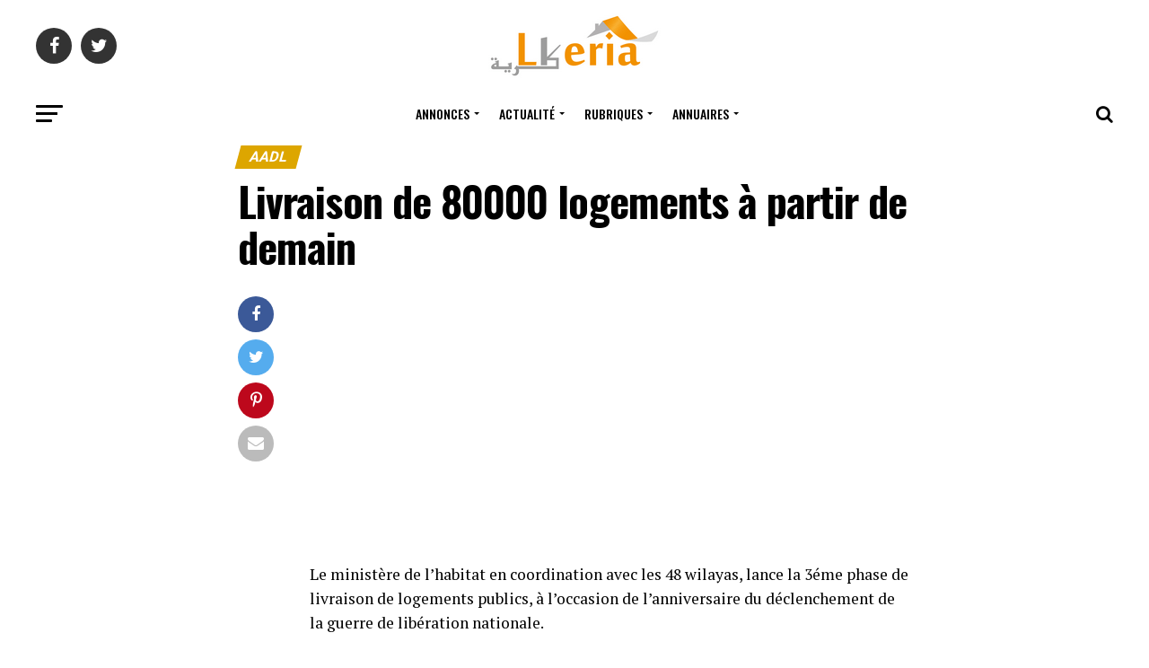

--- FILE ---
content_type: text/html; charset=UTF-8
request_url: https://www.lkeria.com/actualites/aadl/livraison-de-80000-logements-a-partir-de-demain/
body_size: 20308
content:
<!DOCTYPE html>
<html lang="fr-FR">
<head>
<meta charset="UTF-8" >
<meta name="viewport" id="viewport" content="width=device-width, initial-scale=1.0, maximum-scale=1.0, minimum-scale=1.0, user-scalable=no" />
<link rel="pingback" href="https://www.lkeria.com/actualites/xmlrpc.php" />
<meta property="og:type" content="article" />
	<meta property="og:url" content="https://www.lkeria.com/actualites/aadl/livraison-de-80000-logements-a-partir-de-demain/" />
<meta property="og:title" content="Livraison de 80000 logements à partir de demain" />
<meta property="og:description" content="Le ministère de l&rsquo;habitat en coordination avec les 48 wilayas, lance la 3éme phase de livraison de logements publics, à l&rsquo;occasion de l’anniversaire du déclenchement de la guerre de libération nationale. Cette opération est la 3éme de l&rsquo;année après celles de la fin du mois sacré du Ramadan et le 5 juillet. L&rsquo;annonce a été [&hellip;]" />
<meta name="twitter:card" content="summary">
<meta name="twitter:url" content="https://www.lkeria.com/actualites/aadl/livraison-de-80000-logements-a-partir-de-demain/">
<meta name="twitter:title" content="Livraison de 80000 logements à partir de demain">
<meta name="twitter:description" content="Le ministère de l&rsquo;habitat en coordination avec les 48 wilayas, lance la 3éme phase de livraison de logements publics, à l&rsquo;occasion de l’anniversaire du déclenchement de la guerre de libération nationale. Cette opération est la 3éme de l&rsquo;année après celles de la fin du mois sacré du Ramadan et le 5 juillet. L&rsquo;annonce a été [&hellip;]">
<meta name='robots' content='index, follow, max-image-preview:large, max-snippet:-1, max-video-preview:-1' />

	<!-- This site is optimized with the Yoast SEO plugin v26.5 - https://yoast.com/wordpress/plugins/seo/ -->
	<title>Livraison de 80000 logements à partir de demain</title>
	<meta name="description" content="Le ministère de l&#039;habitat lance la 3éme phase de livraison de logements publics, à l&#039;occasion de l’anniversaire du déclenchement de la guerre" />
	<link rel="canonical" href="https://www.lkeria.com/actualites/aadl/livraison-de-80000-logements-a-partir-de-demain/" />
	<meta property="og:locale" content="fr_FR" />
	<meta property="og:type" content="article" />
	<meta property="og:title" content="Livraison de 80000 logements à partir de demain" />
	<meta property="og:description" content="Le ministère de l&#039;habitat lance la 3éme phase de livraison de logements publics, à l&#039;occasion de l’anniversaire du déclenchement de la guerre" />
	<meta property="og:url" content="https://www.lkeria.com/actualites/aadl/livraison-de-80000-logements-a-partir-de-demain/" />
	<meta property="og:site_name" content="Actualité de l&#039;immobilier et le logement en Algérie" />
	<meta property="article:publisher" content="https://www.facebook.com/lkeriacom" />
	<meta property="article:published_time" content="2018-10-23T22:00:00+00:00" />
	<meta property="article:modified_time" content="2023-10-04T07:04:23+00:00" />
	<meta property="og:image" content="https://www.lkeria.com/actualites/wp-content/uploads/2020/07/logo-lkeria.png" />
	<meta property="og:image:width" content="200" />
	<meta property="og:image:height" content="72" />
	<meta property="og:image:type" content="image/png" />
	<meta name="author" content="Lotfi Ramdani" />
	<meta name="twitter:card" content="summary_large_image" />
	<meta name="twitter:creator" content="@lkeriacom" />
	<meta name="twitter:site" content="@lkeriacom" />
	<meta name="twitter:label1" content="Écrit par" />
	<meta name="twitter:data1" content="Lotfi Ramdani" />
	<meta name="twitter:label2" content="Durée de lecture estimée" />
	<meta name="twitter:data2" content="1 minute" />
	<!-- / Yoast SEO plugin. -->


<link rel='dns-prefetch' href='//fonts.googleapis.com' />
<link rel="alternate" type="application/rss+xml" title="Actualité de l&#039;immobilier et le logement en Algérie &raquo; Flux" href="https://www.lkeria.com/actualites/feed/" />
<link rel="alternate" type="application/rss+xml" title="Actualité de l&#039;immobilier et le logement en Algérie &raquo; Flux des commentaires" href="https://www.lkeria.com/actualites/comments/feed/" />
<link rel="alternate" title="oEmbed (JSON)" type="application/json+oembed" href="https://www.lkeria.com/actualites/wp-json/oembed/1.0/embed?url=https%3A%2F%2Fwww.lkeria.com%2Factualites%2Faadl%2Flivraison-de-80000-logements-a-partir-de-demain%2F" />
<link rel="alternate" title="oEmbed (XML)" type="text/xml+oembed" href="https://www.lkeria.com/actualites/wp-json/oembed/1.0/embed?url=https%3A%2F%2Fwww.lkeria.com%2Factualites%2Faadl%2Flivraison-de-80000-logements-a-partir-de-demain%2F&#038;format=xml" />
<style id='wp-img-auto-sizes-contain-inline-css' type='text/css'>
img:is([sizes=auto i],[sizes^="auto," i]){contain-intrinsic-size:3000px 1500px}
/*# sourceURL=wp-img-auto-sizes-contain-inline-css */
</style>

<style id='wp-block-paragraph-inline-css' type='text/css'>
.is-small-text{font-size:.875em}.is-regular-text{font-size:1em}.is-large-text{font-size:2.25em}.is-larger-text{font-size:3em}.has-drop-cap:not(:focus):first-letter{float:left;font-size:8.4em;font-style:normal;font-weight:100;line-height:.68;margin:.05em .1em 0 0;text-transform:uppercase}body.rtl .has-drop-cap:not(:focus):first-letter{float:none;margin-left:.1em}p.has-drop-cap.has-background{overflow:hidden}:root :where(p.has-background){padding:1.25em 2.375em}:where(p.has-text-color:not(.has-link-color)) a{color:inherit}p.has-text-align-left[style*="writing-mode:vertical-lr"],p.has-text-align-right[style*="writing-mode:vertical-rl"]{rotate:180deg}
/*# sourceURL=https://www.lkeria.com/actualites/wp-includes/blocks/paragraph/style.min.css */
</style>
<style id='wp-emoji-styles-inline-css' type='text/css'>

	img.wp-smiley, img.emoji {
		display: inline !important;
		border: none !important;
		box-shadow: none !important;
		height: 1em !important;
		width: 1em !important;
		margin: 0 0.07em !important;
		vertical-align: -0.1em !important;
		background: none !important;
		padding: 0 !important;
	}
/*# sourceURL=wp-emoji-styles-inline-css */
</style>
<link rel='stylesheet' id='wp-block-library-css' href='https://www.lkeria.com/actualites/wp-includes/css/dist/block-library/style.min.css?ver=6.9' type='text/css' media='all' />
<style id='global-styles-inline-css' type='text/css'>
:root{--wp--preset--aspect-ratio--square: 1;--wp--preset--aspect-ratio--4-3: 4/3;--wp--preset--aspect-ratio--3-4: 3/4;--wp--preset--aspect-ratio--3-2: 3/2;--wp--preset--aspect-ratio--2-3: 2/3;--wp--preset--aspect-ratio--16-9: 16/9;--wp--preset--aspect-ratio--9-16: 9/16;--wp--preset--color--black: #000000;--wp--preset--color--cyan-bluish-gray: #abb8c3;--wp--preset--color--white: #ffffff;--wp--preset--color--pale-pink: #f78da7;--wp--preset--color--vivid-red: #cf2e2e;--wp--preset--color--luminous-vivid-orange: #ff6900;--wp--preset--color--luminous-vivid-amber: #fcb900;--wp--preset--color--light-green-cyan: #7bdcb5;--wp--preset--color--vivid-green-cyan: #00d084;--wp--preset--color--pale-cyan-blue: #8ed1fc;--wp--preset--color--vivid-cyan-blue: #0693e3;--wp--preset--color--vivid-purple: #9b51e0;--wp--preset--color--: #444;--wp--preset--gradient--vivid-cyan-blue-to-vivid-purple: linear-gradient(135deg,rgb(6,147,227) 0%,rgb(155,81,224) 100%);--wp--preset--gradient--light-green-cyan-to-vivid-green-cyan: linear-gradient(135deg,rgb(122,220,180) 0%,rgb(0,208,130) 100%);--wp--preset--gradient--luminous-vivid-amber-to-luminous-vivid-orange: linear-gradient(135deg,rgb(252,185,0) 0%,rgb(255,105,0) 100%);--wp--preset--gradient--luminous-vivid-orange-to-vivid-red: linear-gradient(135deg,rgb(255,105,0) 0%,rgb(207,46,46) 100%);--wp--preset--gradient--very-light-gray-to-cyan-bluish-gray: linear-gradient(135deg,rgb(238,238,238) 0%,rgb(169,184,195) 100%);--wp--preset--gradient--cool-to-warm-spectrum: linear-gradient(135deg,rgb(74,234,220) 0%,rgb(151,120,209) 20%,rgb(207,42,186) 40%,rgb(238,44,130) 60%,rgb(251,105,98) 80%,rgb(254,248,76) 100%);--wp--preset--gradient--blush-light-purple: linear-gradient(135deg,rgb(255,206,236) 0%,rgb(152,150,240) 100%);--wp--preset--gradient--blush-bordeaux: linear-gradient(135deg,rgb(254,205,165) 0%,rgb(254,45,45) 50%,rgb(107,0,62) 100%);--wp--preset--gradient--luminous-dusk: linear-gradient(135deg,rgb(255,203,112) 0%,rgb(199,81,192) 50%,rgb(65,88,208) 100%);--wp--preset--gradient--pale-ocean: linear-gradient(135deg,rgb(255,245,203) 0%,rgb(182,227,212) 50%,rgb(51,167,181) 100%);--wp--preset--gradient--electric-grass: linear-gradient(135deg,rgb(202,248,128) 0%,rgb(113,206,126) 100%);--wp--preset--gradient--midnight: linear-gradient(135deg,rgb(2,3,129) 0%,rgb(40,116,252) 100%);--wp--preset--font-size--small: 13px;--wp--preset--font-size--medium: 20px;--wp--preset--font-size--large: 36px;--wp--preset--font-size--x-large: 42px;--wp--preset--spacing--20: 0.44rem;--wp--preset--spacing--30: 0.67rem;--wp--preset--spacing--40: 1rem;--wp--preset--spacing--50: 1.5rem;--wp--preset--spacing--60: 2.25rem;--wp--preset--spacing--70: 3.38rem;--wp--preset--spacing--80: 5.06rem;--wp--preset--shadow--natural: 6px 6px 9px rgba(0, 0, 0, 0.2);--wp--preset--shadow--deep: 12px 12px 50px rgba(0, 0, 0, 0.4);--wp--preset--shadow--sharp: 6px 6px 0px rgba(0, 0, 0, 0.2);--wp--preset--shadow--outlined: 6px 6px 0px -3px rgb(255, 255, 255), 6px 6px rgb(0, 0, 0);--wp--preset--shadow--crisp: 6px 6px 0px rgb(0, 0, 0);}:where(.is-layout-flex){gap: 0.5em;}:where(.is-layout-grid){gap: 0.5em;}body .is-layout-flex{display: flex;}.is-layout-flex{flex-wrap: wrap;align-items: center;}.is-layout-flex > :is(*, div){margin: 0;}body .is-layout-grid{display: grid;}.is-layout-grid > :is(*, div){margin: 0;}:where(.wp-block-columns.is-layout-flex){gap: 2em;}:where(.wp-block-columns.is-layout-grid){gap: 2em;}:where(.wp-block-post-template.is-layout-flex){gap: 1.25em;}:where(.wp-block-post-template.is-layout-grid){gap: 1.25em;}.has-black-color{color: var(--wp--preset--color--black) !important;}.has-cyan-bluish-gray-color{color: var(--wp--preset--color--cyan-bluish-gray) !important;}.has-white-color{color: var(--wp--preset--color--white) !important;}.has-pale-pink-color{color: var(--wp--preset--color--pale-pink) !important;}.has-vivid-red-color{color: var(--wp--preset--color--vivid-red) !important;}.has-luminous-vivid-orange-color{color: var(--wp--preset--color--luminous-vivid-orange) !important;}.has-luminous-vivid-amber-color{color: var(--wp--preset--color--luminous-vivid-amber) !important;}.has-light-green-cyan-color{color: var(--wp--preset--color--light-green-cyan) !important;}.has-vivid-green-cyan-color{color: var(--wp--preset--color--vivid-green-cyan) !important;}.has-pale-cyan-blue-color{color: var(--wp--preset--color--pale-cyan-blue) !important;}.has-vivid-cyan-blue-color{color: var(--wp--preset--color--vivid-cyan-blue) !important;}.has-vivid-purple-color{color: var(--wp--preset--color--vivid-purple) !important;}.has-black-background-color{background-color: var(--wp--preset--color--black) !important;}.has-cyan-bluish-gray-background-color{background-color: var(--wp--preset--color--cyan-bluish-gray) !important;}.has-white-background-color{background-color: var(--wp--preset--color--white) !important;}.has-pale-pink-background-color{background-color: var(--wp--preset--color--pale-pink) !important;}.has-vivid-red-background-color{background-color: var(--wp--preset--color--vivid-red) !important;}.has-luminous-vivid-orange-background-color{background-color: var(--wp--preset--color--luminous-vivid-orange) !important;}.has-luminous-vivid-amber-background-color{background-color: var(--wp--preset--color--luminous-vivid-amber) !important;}.has-light-green-cyan-background-color{background-color: var(--wp--preset--color--light-green-cyan) !important;}.has-vivid-green-cyan-background-color{background-color: var(--wp--preset--color--vivid-green-cyan) !important;}.has-pale-cyan-blue-background-color{background-color: var(--wp--preset--color--pale-cyan-blue) !important;}.has-vivid-cyan-blue-background-color{background-color: var(--wp--preset--color--vivid-cyan-blue) !important;}.has-vivid-purple-background-color{background-color: var(--wp--preset--color--vivid-purple) !important;}.has-black-border-color{border-color: var(--wp--preset--color--black) !important;}.has-cyan-bluish-gray-border-color{border-color: var(--wp--preset--color--cyan-bluish-gray) !important;}.has-white-border-color{border-color: var(--wp--preset--color--white) !important;}.has-pale-pink-border-color{border-color: var(--wp--preset--color--pale-pink) !important;}.has-vivid-red-border-color{border-color: var(--wp--preset--color--vivid-red) !important;}.has-luminous-vivid-orange-border-color{border-color: var(--wp--preset--color--luminous-vivid-orange) !important;}.has-luminous-vivid-amber-border-color{border-color: var(--wp--preset--color--luminous-vivid-amber) !important;}.has-light-green-cyan-border-color{border-color: var(--wp--preset--color--light-green-cyan) !important;}.has-vivid-green-cyan-border-color{border-color: var(--wp--preset--color--vivid-green-cyan) !important;}.has-pale-cyan-blue-border-color{border-color: var(--wp--preset--color--pale-cyan-blue) !important;}.has-vivid-cyan-blue-border-color{border-color: var(--wp--preset--color--vivid-cyan-blue) !important;}.has-vivid-purple-border-color{border-color: var(--wp--preset--color--vivid-purple) !important;}.has-vivid-cyan-blue-to-vivid-purple-gradient-background{background: var(--wp--preset--gradient--vivid-cyan-blue-to-vivid-purple) !important;}.has-light-green-cyan-to-vivid-green-cyan-gradient-background{background: var(--wp--preset--gradient--light-green-cyan-to-vivid-green-cyan) !important;}.has-luminous-vivid-amber-to-luminous-vivid-orange-gradient-background{background: var(--wp--preset--gradient--luminous-vivid-amber-to-luminous-vivid-orange) !important;}.has-luminous-vivid-orange-to-vivid-red-gradient-background{background: var(--wp--preset--gradient--luminous-vivid-orange-to-vivid-red) !important;}.has-very-light-gray-to-cyan-bluish-gray-gradient-background{background: var(--wp--preset--gradient--very-light-gray-to-cyan-bluish-gray) !important;}.has-cool-to-warm-spectrum-gradient-background{background: var(--wp--preset--gradient--cool-to-warm-spectrum) !important;}.has-blush-light-purple-gradient-background{background: var(--wp--preset--gradient--blush-light-purple) !important;}.has-blush-bordeaux-gradient-background{background: var(--wp--preset--gradient--blush-bordeaux) !important;}.has-luminous-dusk-gradient-background{background: var(--wp--preset--gradient--luminous-dusk) !important;}.has-pale-ocean-gradient-background{background: var(--wp--preset--gradient--pale-ocean) !important;}.has-electric-grass-gradient-background{background: var(--wp--preset--gradient--electric-grass) !important;}.has-midnight-gradient-background{background: var(--wp--preset--gradient--midnight) !important;}.has-small-font-size{font-size: var(--wp--preset--font-size--small) !important;}.has-medium-font-size{font-size: var(--wp--preset--font-size--medium) !important;}.has-large-font-size{font-size: var(--wp--preset--font-size--large) !important;}.has-x-large-font-size{font-size: var(--wp--preset--font-size--x-large) !important;}
/*# sourceURL=global-styles-inline-css */
</style>

<style id='classic-theme-styles-inline-css' type='text/css'>
/*! This file is auto-generated */
.wp-block-button__link{color:#fff;background-color:#32373c;border-radius:9999px;box-shadow:none;text-decoration:none;padding:calc(.667em + 2px) calc(1.333em + 2px);font-size:1.125em}.wp-block-file__button{background:#32373c;color:#fff;text-decoration:none}
/*# sourceURL=/wp-includes/css/classic-themes.min.css */
</style>
<link rel='stylesheet' id='mvp-custom-style-css' href='https://www.lkeria.com/actualites/wp-content/themes/zox-news/style.css?ver=6.9' type='text/css' media='all' />
<style id='mvp-custom-style-inline-css' type='text/css'>


#mvp-wallpaper {
	background: url() no-repeat 50% 0;
	}

#mvp-foot-copy a {
	color: #0be6af;
	}

#mvp-content-main p a,
.mvp-post-add-main p a {
	box-shadow: inset 0 -4px 0 #0be6af;
	}

#mvp-content-main p a:hover,
.mvp-post-add-main p a:hover {
	background: #0be6af;
	}

a,
a:visited,
.post-info-name a,
.woocommerce .woocommerce-breadcrumb a {
	color: #dda600;
	}

#mvp-side-wrap a:hover {
	color: #dda600;
	}

.mvp-fly-top:hover,
.mvp-vid-box-wrap,
ul.mvp-soc-mob-list li.mvp-soc-mob-com {
	background: #0be6af;
	}

nav.mvp-fly-nav-menu ul li.menu-item-has-children:after,
.mvp-feat1-left-wrap span.mvp-cd-cat,
.mvp-widget-feat1-top-story span.mvp-cd-cat,
.mvp-widget-feat2-left-cont span.mvp-cd-cat,
.mvp-widget-dark-feat span.mvp-cd-cat,
.mvp-widget-dark-sub span.mvp-cd-cat,
.mvp-vid-wide-text span.mvp-cd-cat,
.mvp-feat2-top-text span.mvp-cd-cat,
.mvp-feat3-main-story span.mvp-cd-cat,
.mvp-feat3-sub-text span.mvp-cd-cat,
.mvp-feat4-main-text span.mvp-cd-cat,
.woocommerce-message:before,
.woocommerce-info:before,
.woocommerce-message:before {
	color: #0be6af;
	}

#searchform input,
.mvp-authors-name {
	border-bottom: 1px solid #0be6af;
	}

.mvp-fly-top:hover {
	border-top: 1px solid #0be6af;
	border-left: 1px solid #0be6af;
	border-bottom: 1px solid #0be6af;
	}

.woocommerce .widget_price_filter .ui-slider .ui-slider-handle,
.woocommerce #respond input#submit.alt,
.woocommerce a.button.alt,
.woocommerce button.button.alt,
.woocommerce input.button.alt,
.woocommerce #respond input#submit.alt:hover,
.woocommerce a.button.alt:hover,
.woocommerce button.button.alt:hover,
.woocommerce input.button.alt:hover {
	background-color: #0be6af;
	}

.woocommerce-error,
.woocommerce-info,
.woocommerce-message {
	border-top-color: #0be6af;
	}

ul.mvp-feat1-list-buts li.active span.mvp-feat1-list-but,
span.mvp-widget-home-title,
span.mvp-post-cat,
span.mvp-feat1-pop-head {
	background: #dda600;
	}

.woocommerce span.onsale {
	background-color: #dda600;
	}

.mvp-widget-feat2-side-more-but,
.woocommerce .star-rating span:before,
span.mvp-prev-next-label,
.mvp-cat-date-wrap .sticky {
	color: #dda600 !important;
	}

#mvp-main-nav-top,
#mvp-fly-wrap,
.mvp-soc-mob-right,
#mvp-main-nav-small-cont {
	background: #ffffff;
	}

#mvp-main-nav-small .mvp-fly-but-wrap span,
#mvp-main-nav-small .mvp-search-but-wrap span,
.mvp-nav-top-left .mvp-fly-but-wrap span,
#mvp-fly-wrap .mvp-fly-but-wrap span {
	background: #555555;
	}

.mvp-nav-top-right .mvp-nav-search-but,
span.mvp-fly-soc-head,
.mvp-soc-mob-right i,
#mvp-main-nav-small span.mvp-nav-search-but,
#mvp-main-nav-small .mvp-nav-menu ul li a  {
	color: #555555;
	}

#mvp-main-nav-small .mvp-nav-menu ul li.menu-item-has-children a:after {
	border-color: #555555 transparent transparent transparent;
	}

#mvp-nav-top-wrap span.mvp-nav-search-but:hover,
#mvp-main-nav-small span.mvp-nav-search-but:hover {
	color: #0be6af;
	}

#mvp-nav-top-wrap .mvp-fly-but-wrap:hover span,
#mvp-main-nav-small .mvp-fly-but-wrap:hover span,
span.mvp-woo-cart-num:hover {
	background: #0be6af;
	}

#mvp-main-nav-bot-cont {
	background: #ffffff;
	}

#mvp-nav-bot-wrap .mvp-fly-but-wrap span,
#mvp-nav-bot-wrap .mvp-search-but-wrap span {
	background: #000000;
	}

#mvp-nav-bot-wrap span.mvp-nav-search-but,
#mvp-nav-bot-wrap .mvp-nav-menu ul li a {
	color: #000000;
	}

#mvp-nav-bot-wrap .mvp-nav-menu ul li.menu-item-has-children a:after {
	border-color: #000000 transparent transparent transparent;
	}

.mvp-nav-menu ul li:hover a {
	border-bottom: 5px solid #0be6af;
	}

#mvp-nav-bot-wrap .mvp-fly-but-wrap:hover span {
	background: #0be6af;
	}

#mvp-nav-bot-wrap span.mvp-nav-search-but:hover {
	color: #0be6af;
	}

body,
.mvp-feat1-feat-text p,
.mvp-feat2-top-text p,
.mvp-feat3-main-text p,
.mvp-feat3-sub-text p,
#searchform input,
.mvp-author-info-text,
span.mvp-post-excerpt,
.mvp-nav-menu ul li ul.sub-menu li a,
nav.mvp-fly-nav-menu ul li a,
.mvp-ad-label,
span.mvp-feat-caption,
.mvp-post-tags a,
.mvp-post-tags a:visited,
span.mvp-author-box-name a,
#mvp-author-box-text p,
.mvp-post-gallery-text p,
ul.mvp-soc-mob-list li span,
#comments,
h3#reply-title,
h2.comments,
#mvp-foot-copy p,
span.mvp-fly-soc-head,
.mvp-post-tags-header,
span.mvp-prev-next-label,
span.mvp-post-add-link-but,
#mvp-comments-button a,
#mvp-comments-button span.mvp-comment-but-text,
.woocommerce ul.product_list_widget span.product-title,
.woocommerce ul.product_list_widget li a,
.woocommerce #reviews #comments ol.commentlist li .comment-text p.meta,
.woocommerce div.product p.price,
.woocommerce div.product p.price ins,
.woocommerce div.product p.price del,
.woocommerce ul.products li.product .price del,
.woocommerce ul.products li.product .price ins,
.woocommerce ul.products li.product .price,
.woocommerce #respond input#submit,
.woocommerce a.button,
.woocommerce button.button,
.woocommerce input.button,
.woocommerce .widget_price_filter .price_slider_amount .button,
.woocommerce span.onsale,
.woocommerce-review-link,
#woo-content p.woocommerce-result-count,
.woocommerce div.product .woocommerce-tabs ul.tabs li a,
a.mvp-inf-more-but,
span.mvp-cont-read-but,
span.mvp-cd-cat,
span.mvp-cd-date,
.mvp-feat4-main-text p,
span.mvp-woo-cart-num,
span.mvp-widget-home-title2,
.wp-caption,
#mvp-content-main p.wp-caption-text,
.gallery-caption,
.mvp-post-add-main p.wp-caption-text,
#bbpress-forums,
#bbpress-forums p,
.protected-post-form input,
#mvp-feat6-text p {
	font-family: 'Roboto', sans-serif;
	}

.mvp-blog-story-text p,
span.mvp-author-page-desc,
#mvp-404 p,
.mvp-widget-feat1-bot-text p,
.mvp-widget-feat2-left-text p,
.mvp-flex-story-text p,
.mvp-search-text p,
#mvp-content-main p,
.mvp-post-add-main p,
#mvp-content-main ul li,
#mvp-content-main ol li,
.rwp-summary,
.rwp-u-review__comment,
.mvp-feat5-mid-main-text p,
.mvp-feat5-small-main-text p,
#mvp-content-main .wp-block-button__link,
.wp-block-audio figcaption,
.wp-block-video figcaption,
.wp-block-embed figcaption,
.wp-block-verse pre,
pre.wp-block-verse {
	font-family: 'PT Serif', sans-serif;
	}

.mvp-nav-menu ul li a,
#mvp-foot-menu ul li a {
	font-family: 'Oswald', sans-serif;
	}


.mvp-feat1-sub-text h2,
.mvp-feat1-pop-text h2,
.mvp-feat1-list-text h2,
.mvp-widget-feat1-top-text h2,
.mvp-widget-feat1-bot-text h2,
.mvp-widget-dark-feat-text h2,
.mvp-widget-dark-sub-text h2,
.mvp-widget-feat2-left-text h2,
.mvp-widget-feat2-right-text h2,
.mvp-blog-story-text h2,
.mvp-flex-story-text h2,
.mvp-vid-wide-more-text p,
.mvp-prev-next-text p,
.mvp-related-text,
.mvp-post-more-text p,
h2.mvp-authors-latest a,
.mvp-feat2-bot-text h2,
.mvp-feat3-sub-text h2,
.mvp-feat3-main-text h2,
.mvp-feat4-main-text h2,
.mvp-feat5-text h2,
.mvp-feat5-mid-main-text h2,
.mvp-feat5-small-main-text h2,
.mvp-feat5-mid-sub-text h2,
#mvp-feat6-text h2,
.alp-related-posts-wrapper .alp-related-post .post-title {
	font-family: 'Oswald', sans-serif;
	}

.mvp-feat2-top-text h2,
.mvp-feat1-feat-text h2,
h1.mvp-post-title,
h1.mvp-post-title-wide,
.mvp-drop-nav-title h4,
#mvp-content-main blockquote p,
.mvp-post-add-main blockquote p,
#mvp-content-main p.has-large-font-size,
#mvp-404 h1,
#woo-content h1.page-title,
.woocommerce div.product .product_title,
.woocommerce ul.products li.product h3,
.alp-related-posts .current .post-title {
	font-family: 'Oswald', sans-serif;
	}

span.mvp-feat1-pop-head,
.mvp-feat1-pop-text:before,
span.mvp-feat1-list-but,
span.mvp-widget-home-title,
.mvp-widget-feat2-side-more,
span.mvp-post-cat,
span.mvp-page-head,
h1.mvp-author-top-head,
.mvp-authors-name,
#mvp-content-main h1,
#mvp-content-main h2,
#mvp-content-main h3,
#mvp-content-main h4,
#mvp-content-main h5,
#mvp-content-main h6,
.woocommerce .related h2,
.woocommerce div.product .woocommerce-tabs .panel h2,
.woocommerce div.product .product_title,
.mvp-feat5-side-list .mvp-feat1-list-img:after {
	font-family: 'Roboto', sans-serif;
	}

	

	span.mvp-nav-soc-but,
	ul.mvp-fly-soc-list li a,
	span.mvp-woo-cart-num {
		background: rgba(0,0,0,.8);
		}
	span.mvp-woo-cart-icon {
		color: rgba(0,0,0,.8);
		}
	nav.mvp-fly-nav-menu ul li,
	nav.mvp-fly-nav-menu ul li ul.sub-menu {
		border-top: 1px solid rgba(0,0,0,.1);
		}
	nav.mvp-fly-nav-menu ul li a {
		color: #000;
		}
	.mvp-drop-nav-title h4 {
		color: #000;
		}
		

	.mvp-nav-links {
		display: none;
		}
		

	.mvp-post-main-out,
	.mvp-post-main-in {
		margin-right: 0 !important;
		}
	#mvp-post-feat-img img {
		width: 100%;
		}
	#mvp-post-content,
	#mvp-post-add-box {
		float: none;
		margin: 0 auto;
		max-width: 750px;
		}
		

	.alp-advert {
		display: none;
	}
	.alp-related-posts-wrapper .alp-related-posts .current {
		margin: 0 0 10px;
	}
		
/*# sourceURL=mvp-custom-style-inline-css */
</style>
<link rel='stylesheet' id='mvp-reset-css' href='https://www.lkeria.com/actualites/wp-content/themes/zox-news/css/reset.css?ver=6.9' type='text/css' media='all' />
<link rel='stylesheet' id='fontawesome-css' href='https://www.lkeria.com/actualites/wp-content/themes/zox-news/font-awesome/css/font-awesome.css?ver=6.9' type='text/css' media='all' />
<link crossorigin="anonymous" rel='stylesheet' id='mvp-fonts-css' href='//fonts.googleapis.com/css?family=Roboto%3A300%2C400%2C700%2C900%7COswald%3A400%2C700%7CAdvent+Pro%3A700%7COpen+Sans%3A700%7CAnton%3A400Oswald%3A100%2C200%2C300%2C400%2C500%2C600%2C700%2C800%2C900%7COswald%3A100%2C200%2C300%2C400%2C500%2C600%2C700%2C800%2C900%7CRoboto%3A100%2C200%2C300%2C400%2C500%2C600%2C700%2C800%2C900%7CRoboto%3A100%2C200%2C300%2C400%2C500%2C600%2C700%2C800%2C900%7CPT+Serif%3A100%2C200%2C300%2C400%2C500%2C600%2C700%2C800%2C900%7COswald%3A100%2C200%2C300%2C400%2C500%2C600%2C700%2C800%2C900%26subset%3Dlatin%2Clatin-ext%2Ccyrillic%2Ccyrillic-ext%2Cgreek-ext%2Cgreek%2Cvietnamese' type='text/css' media='all' />
<link rel='stylesheet' id='mvp-media-queries-css' href='https://www.lkeria.com/actualites/wp-content/themes/zox-news/css/media-queries.css?ver=6.9' type='text/css' media='all' />
<script type="text/javascript" src="https://www.lkeria.com/actualites/wp-includes/js/jquery/jquery.min.js?ver=3.7.1" id="jquery-core-js"></script>
<script type="text/javascript" src="https://www.lkeria.com/actualites/wp-includes/js/jquery/jquery-migrate.min.js?ver=3.4.1" id="jquery-migrate-js"></script>
<link rel="https://api.w.org/" href="https://www.lkeria.com/actualites/wp-json/" /><link rel="alternate" title="JSON" type="application/json" href="https://www.lkeria.com/actualites/wp-json/wp/v2/posts/4010" /><link rel="EditURI" type="application/rsd+xml" title="RSD" href="https://www.lkeria.com/actualites/xmlrpc.php?rsd" />
<meta name="generator" content="WordPress 6.9" />

		<!-- GA Google Analytics @ https://m0n.co/ga -->
		<script async src="https://www.googletagmanager.com/gtag/js?id=G-Y8N0V74KBP"></script>
		<script>
			window.dataLayer = window.dataLayer || [];
			function gtag(){dataLayer.push(arguments);}
			gtag('js', new Date());
			gtag('config', 'G-Y8N0V74KBP');
		</script>

	<meta name="generator" content="performance-lab 4.0.0; plugins: embed-optimizer, speculation-rules, webp-uploads">


<!-- This site is optimized with the Schema plugin v1.7.9.6 - https://schema.press -->
<script type="application/ld+json">{"@context":"https:\/\/schema.org\/","@type":"BlogPosting","mainEntityOfPage":{"@type":"WebPage","@id":"https:\/\/www.lkeria.com\/actualites\/aadl\/livraison-de-80000-logements-a-partir-de-demain\/"},"url":"https:\/\/www.lkeria.com\/actualites\/aadl\/livraison-de-80000-logements-a-partir-de-demain\/","headline":"Livraison de 80000 logements à partir de demain","datePublished":"2018-10-24T00:00:00+02:00","dateModified":"2023-10-04T09:04:23+02:00","publisher":{"@type":"Organization","@id":"https:\/\/www.lkeria.com\/actualites\/#organization","name":"Lkeria","logo":{"@type":"ImageObject","url":"","width":600,"height":60}},"articleSection":"AADL","keywords":"algerie, habitat, logement","description":"Le ministère de l'habitat en coordination avec les 48 wilayas, lance la 3éme phase de livraison de logements publics, à l'occasion de l’anniversaire du déclenchement de la guerre de libération nationale. Cette opération est la 3éme de l'année après celles de la fin du mois sacré du Ramadan et","author":{"@type":"Person","name":"Lotfi Ramdani","url":"https:\/\/www.lkeria.com\/actualites\/author\/chakib32gmail-com\/","image":{"@type":"ImageObject","url":"https:\/\/secure.gravatar.com\/avatar\/769db425c6f465158149f1ffd6cf61ce7a8a879d11dfbef8288af36dfddd418c?s=96&d=mm&r=g","height":96,"width":96}}}</script>

<meta name="generator" content="webp-uploads 2.6.0">
<meta name="generator" content="speculation-rules 1.6.0">
<meta name="generator" content="embed-optimizer 1.0.0-beta2">
<link rel="amphtml" href="https://www.lkeria.com/actualites/aadl/livraison-de-80000-logements-a-partir-de-demain/amp/"><link rel="icon" href="https://www.lkeria.com/actualites/wp-content/uploads/2020/07/logo-lkeria-150x72.png" sizes="32x32" />
<link rel="icon" href="https://www.lkeria.com/actualites/wp-content/uploads/2020/07/logo-lkeria.png" sizes="192x192" />
<link rel="apple-touch-icon" href="https://www.lkeria.com/actualites/wp-content/uploads/2020/07/logo-lkeria.png" />
<meta name="msapplication-TileImage" content="https://www.lkeria.com/actualites/wp-content/uploads/2020/07/logo-lkeria.png" />
</head>
<body class="wp-singular post-template-default single single-post postid-4010 single-format-standard wp-embed-responsive wp-theme-zox-news">
	<div id="mvp-fly-wrap">
	<div id="mvp-fly-menu-top" class="left relative">
		<div class="mvp-fly-top-out left relative">
			<div class="mvp-fly-top-in">
				<div id="mvp-fly-logo" class="left relative">
											<a href="https://www.lkeria.com/actualites/"><img src="https://www.lkeria.com/actualites/wp-content/uploads/2020/07/logo-lkeria.png" alt="Actualité de l&#039;immobilier et le logement en Algérie" data-rjs="2" /></a>
									</div><!--mvp-fly-logo-->
			</div><!--mvp-fly-top-in-->
			<div class="mvp-fly-but-wrap mvp-fly-but-menu mvp-fly-but-click">
				<span></span>
				<span></span>
				<span></span>
				<span></span>
			</div><!--mvp-fly-but-wrap-->
		</div><!--mvp-fly-top-out-->
	</div><!--mvp-fly-menu-top-->
	<div id="mvp-fly-menu-wrap">
		<nav class="mvp-fly-nav-menu left relative">
			<div class="menu-top-container"><ul id="menu-top" class="menu"><li id="menu-item-769" class="menu-item menu-item-type-custom menu-item-object-custom menu-item-has-children menu-item-769"><a href="https://www.lkeria.com/">Annonces</a>
<ul class="sub-menu">
	<li id="menu-item-2243" class="menu-item menu-item-type-custom menu-item-object-custom menu-item-2243"><a href="https://www.lkeria.com/annonces/immobilier/location">Locations</a></li>
	<li id="menu-item-2244" class="menu-item menu-item-type-custom menu-item-object-custom menu-item-2244"><a href="https://www.lkeria.com/annonces/immobilier/vente">Ventes</a></li>
</ul>
</li>
<li id="menu-item-2259" class="menu-item menu-item-type-custom menu-item-object-custom menu-item-has-children menu-item-2259"><a href="#">Actualité</a>
<ul class="sub-menu">
	<li id="menu-item-753" class="menu-item menu-item-type-taxonomy menu-item-object-category menu-item-753"><a href="https://www.lkeria.com/actualites/category/immobilier/">Immobilier</a></li>
	<li id="menu-item-5448" class="menu-item menu-item-type-taxonomy menu-item-object-category menu-item-5448"><a href="https://www.lkeria.com/actualites/category/artisanat/">Artisanat</a></li>
	<li id="menu-item-757" class="menu-item menu-item-type-taxonomy menu-item-object-category menu-item-757"><a href="https://www.lkeria.com/actualites/category/architecture/">Architecture</a></li>
	<li id="menu-item-751" class="menu-item menu-item-type-taxonomy menu-item-object-category current-post-ancestor current-menu-parent current-post-parent menu-item-751"><a href="https://www.lkeria.com/actualites/category/aadl/">AADL</a></li>
	<li id="menu-item-752" class="menu-item menu-item-type-taxonomy menu-item-object-category menu-item-752"><a href="https://www.lkeria.com/actualites/category/logement/">Logement</a></li>
	<li id="menu-item-755" class="menu-item menu-item-type-taxonomy menu-item-object-category menu-item-755"><a href="https://www.lkeria.com/actualites/category/lpa/">Lpa</a></li>
	<li id="menu-item-756" class="menu-item menu-item-type-taxonomy menu-item-object-category menu-item-756"><a href="https://www.lkeria.com/actualites/category/lpp/">Lpp</a></li>
	<li id="menu-item-754" class="menu-item menu-item-type-taxonomy menu-item-object-category menu-item-754"><a href="https://www.lkeria.com/actualites/category/transaction/">Transaction</a></li>
	<li id="menu-item-758" class="menu-item menu-item-type-taxonomy menu-item-object-category menu-item-758"><a href="https://www.lkeria.com/actualites/category/urbanisme/">Urbanisme</a></li>
	<li id="menu-item-759" class="menu-item menu-item-type-taxonomy menu-item-object-category menu-item-759"><a href="https://www.lkeria.com/actualites/category/social/">Social</a></li>
</ul>
</li>
<li id="menu-item-2245" class="menu-item menu-item-type-custom menu-item-object-custom menu-item-has-children menu-item-2245"><a href="#">Rubriques</a>
<ul class="sub-menu">
	<li id="menu-item-2246" class="menu-item menu-item-type-custom menu-item-object-custom menu-item-2246"><a href="https://www.lkeria.com/logement-public-Algerie.php">Logements publics</a></li>
	<li id="menu-item-2249" class="menu-item menu-item-type-custom menu-item-object-custom menu-item-2249"><a href="https://www.lkeria.com/offre-credit-immobilier-dz.php">Crédit immobilier</a></li>
	<li id="menu-item-2251" class="menu-item menu-item-type-custom menu-item-object-custom menu-item-2251"><a href="https://www.lkeria.com/impot-algerie.php">Impôts</a></li>
	<li id="menu-item-2247" class="menu-item menu-item-type-custom menu-item-object-custom menu-item-2247"><a href="https://www.lkeria.com/reglementations">Réglementations</a></li>
	<li id="menu-item-2248" class="menu-item menu-item-type-custom menu-item-object-custom menu-item-2248"><a href="https://www.lkeria.com/simulareur-calculatrice-dz.php">Simulateurs</a></li>
	<li id="menu-item-2250" class="menu-item menu-item-type-custom menu-item-object-custom menu-item-2250"><a href="https://www.lkeria.com/Assurances-habitation-catastrophe-Algerie.php">Assurances</a></li>
	<li id="menu-item-2252" class="menu-item menu-item-type-custom menu-item-object-custom menu-item-2252"><a href="https://www.lkeria.com/demarches-immobiliere-algerie.php">Démarches</a></li>
	<li id="menu-item-2253" class="menu-item menu-item-type-custom menu-item-object-custom menu-item-2253"><a href="https://www.lkeria.com/conseils-immobilier-algerie">Conseils</a></li>
</ul>
</li>
<li id="menu-item-2254" class="menu-item menu-item-type-custom menu-item-object-custom menu-item-has-children menu-item-2254"><a href="#">Annuaires</a>
<ul class="sub-menu">
	<li id="menu-item-2255" class="menu-item menu-item-type-custom menu-item-object-custom menu-item-2255"><a href="https://www.lkeria.com/Agences-Immobilieres-Algerie.html">Agences immobilières</a></li>
	<li id="menu-item-2256" class="menu-item menu-item-type-custom menu-item-object-custom menu-item-2256"><a href="https://www.lkeria.com/Promoteur-Immobilier-Algerie.html">Promoteurs immobiliers</a></li>
	<li id="menu-item-2257" class="menu-item menu-item-type-custom menu-item-object-custom menu-item-2257"><a href="https://www.lkeria.com/Architecte-Algerie.html">Architectes</a></li>
	<li id="menu-item-2258" class="menu-item menu-item-type-custom menu-item-object-custom menu-item-2258"><a href="https://www.lkeria.com/Notaire-Algerie.html">Notaires</a></li>
</ul>
</li>
</ul></div>		</nav>
	</div><!--mvp-fly-menu-wrap-->
	<div id="mvp-fly-soc-wrap">
		<span class="mvp-fly-soc-head">Suivez nous</span>
		<ul class="mvp-fly-soc-list left relative">
							<li><a href="https://www.facebook.com/lkeriacom" target="_blank" class="fa fa-facebook fa-2"></a></li>
										<li><a href="https://twitter.com/lkeriacom" target="_blank" class="fa fa-twitter fa-2"></a></li>
																						<li><a href="https://www.linkedin.com/company/lkeria.com" target="_blank" class="fa fa-linkedin fa-2"></a></li>
								</ul>
	</div><!--mvp-fly-soc-wrap-->
</div><!--mvp-fly-wrap-->	<div id="mvp-site" class="left relative">
		<div id="mvp-search-wrap">
			<div id="mvp-search-box">
				<form method="get" id="searchform" action="https://www.lkeria.com/actualites/">
	<input type="text" name="s" id="s" value="Recherche" onfocus='if (this.value == "Recherche") { this.value = ""; }' onblur='if (this.value == "") { this.value = "Recherche"; }' />
	<input type="hidden" id="searchsubmit" value="Recherche" />
</form>			</div><!--mvp-search-box-->
			<div class="mvp-search-but-wrap mvp-search-click">
				<span></span>
				<span></span>
			</div><!--mvp-search-but-wrap-->
		</div><!--mvp-search-wrap-->
				<div id="mvp-site-wall" class="left relative">
						<div id="mvp-site-main" class="left relative">
			<header id="mvp-main-head-wrap" class="left relative">
									<nav id="mvp-main-nav-wrap" class="left relative">
						<div id="mvp-main-nav-top" class="left relative">
							<div class="mvp-main-box">
								<div id="mvp-nav-top-wrap" class="left relative">
									<div class="mvp-nav-top-right-out left relative">
										<div class="mvp-nav-top-right-in">
											<div class="mvp-nav-top-cont left relative">
												<div class="mvp-nav-top-left-out relative">
													<div class="mvp-nav-top-left">
														<div class="mvp-nav-soc-wrap">
																															<a href="https://www.facebook.com/lkeriacom" target="_blank"><span class="mvp-nav-soc-but fa fa-facebook fa-2"></span></a>
																																														<a href="https://twitter.com/lkeriacom" target="_blank"><span class="mvp-nav-soc-but fa fa-twitter fa-2"></span></a>
																																																											</div><!--mvp-nav-soc-wrap-->
														<div class="mvp-fly-but-wrap mvp-fly-but-click left relative">
															<span></span>
															<span></span>
															<span></span>
															<span></span>
														</div><!--mvp-fly-but-wrap-->
													</div><!--mvp-nav-top-left-->
													<div class="mvp-nav-top-left-in">
														<div class="mvp-nav-top-mid left relative" itemscope itemtype="http://schema.org/Organization">
																															<a class="mvp-nav-logo-reg" itemprop="url" href="https://www.lkeria.com/actualites/"><img itemprop="logo" src="https://www.lkeria.com/actualites/wp-content/uploads/2020/07/logo-lkeria.png" alt="Actualité de l&#039;immobilier et le logement en Algérie" data-rjs="2" /></a>
																																														<a class="mvp-nav-logo-small" href="https://www.lkeria.com/actualites/"><img src="https://www.lkeria.com/actualites/wp-content/uploads/2020/07/logo-lkeria.png" alt="Actualité de l&#039;immobilier et le logement en Algérie" data-rjs="2" /></a>
																																														<h2 class="mvp-logo-title">Actualité de l&#039;immobilier et le logement en Algérie</h2>
																																														<div class="mvp-drop-nav-title left">
																	<h4>Livraison de 80000 logements à partir de demain</h4>
																</div><!--mvp-drop-nav-title-->
																													</div><!--mvp-nav-top-mid-->
													</div><!--mvp-nav-top-left-in-->
												</div><!--mvp-nav-top-left-out-->
											</div><!--mvp-nav-top-cont-->
										</div><!--mvp-nav-top-right-in-->
										<div class="mvp-nav-top-right">
																						<span class="mvp-nav-search-but fa fa-search fa-2 mvp-search-click"></span>
										</div><!--mvp-nav-top-right-->
									</div><!--mvp-nav-top-right-out-->
								</div><!--mvp-nav-top-wrap-->
							</div><!--mvp-main-box-->
						</div><!--mvp-main-nav-top-->
						<div id="mvp-main-nav-bot" class="left relative">
							<div id="mvp-main-nav-bot-cont" class="left">
								<div class="mvp-main-box">
									<div id="mvp-nav-bot-wrap" class="left">
										<div class="mvp-nav-bot-right-out left">
											<div class="mvp-nav-bot-right-in">
												<div class="mvp-nav-bot-cont left">
													<div class="mvp-nav-bot-left-out">
														<div class="mvp-nav-bot-left left relative">
															<div class="mvp-fly-but-wrap mvp-fly-but-click left relative">
																<span></span>
																<span></span>
																<span></span>
																<span></span>
															</div><!--mvp-fly-but-wrap-->
														</div><!--mvp-nav-bot-left-->
														<div class="mvp-nav-bot-left-in">
															<div class="mvp-nav-menu left">
																<div class="menu-top-container"><ul id="menu-top-1" class="menu"><li class="menu-item menu-item-type-custom menu-item-object-custom menu-item-has-children menu-item-769"><a href="https://www.lkeria.com/">Annonces</a>
<ul class="sub-menu">
	<li class="menu-item menu-item-type-custom menu-item-object-custom menu-item-2243"><a href="https://www.lkeria.com/annonces/immobilier/location">Locations</a></li>
	<li class="menu-item menu-item-type-custom menu-item-object-custom menu-item-2244"><a href="https://www.lkeria.com/annonces/immobilier/vente">Ventes</a></li>
</ul>
</li>
<li class="menu-item menu-item-type-custom menu-item-object-custom menu-item-has-children menu-item-2259"><a href="#">Actualité</a>
<ul class="sub-menu">
	<li class="menu-item menu-item-type-taxonomy menu-item-object-category menu-item-753 mvp-mega-dropdown"><a href="https://www.lkeria.com/actualites/category/immobilier/">Immobilier</a><div class="mvp-mega-dropdown"><div class="mvp-main-box"><ul class="mvp-mega-list"><li><a href="https://www.lkeria.com/actualites/immobilier/que-verifier-avant-dacheter-une-maison-guide-essentiel-pour-les-acheteurs/"><div class="mvp-mega-img"><img width="400" height="240" src="https://www.lkeria.com/actualites/wp-content/uploads/2025/12/verifier-avant-d-acheter-une-mai-400x240.webp" class="attachment-mvp-mid-thumb size-mvp-mid-thumb wp-post-image" alt="vérifier avant d&#039;acheter une maison" decoding="async" loading="lazy" srcset="https://www.lkeria.com/actualites/wp-content/uploads/2025/12/verifier-avant-d-acheter-une-mai-400x240.webp 400w, https://www.lkeria.com/actualites/wp-content/uploads/2025/12/verifier-avant-d-acheter-une-mai-1000x600.webp 1000w, https://www.lkeria.com/actualites/wp-content/uploads/2025/12/verifier-avant-d-acheter-une-mai-590x354.webp 590w" sizes="auto, (max-width: 400px) 100vw, 400px" /></div><p>Que vérifier avant d&rsquo;acheter une maison ? Guide essentiel pour les acheteurs</p></a></li><li><a href="https://www.lkeria.com/actualites/immobilier/comment-determiner-la-valeur-reelle-de-son-bien-immobilier/"><div class="mvp-mega-img"><img width="400" height="240" src="https://www.lkeria.com/actualites/wp-content/uploads/2025/12/valeur-bien-immobilier-400x240.webp" class="attachment-mvp-mid-thumb size-mvp-mid-thumb wp-post-image" alt="valeur bien immobilier" decoding="async" loading="lazy" srcset="https://www.lkeria.com/actualites/wp-content/uploads/2025/12/valeur-bien-immobilier-400x240.webp 400w, https://www.lkeria.com/actualites/wp-content/uploads/2025/12/valeur-bien-immobilier-1000x600.webp 1000w, https://www.lkeria.com/actualites/wp-content/uploads/2025/12/valeur-bien-immobilier-590x354.webp 590w" sizes="auto, (max-width: 400px) 100vw, 400px" /></div><p>Comment déterminer la valeur réelle de son bien immobilier ?</p></a></li><li><a href="https://www.lkeria.com/actualites/immobilier/le-marche-immobilier-allemand-face-au-mur-de-loffre-un-rebond-sous-haute-surveillance/"><div class="mvp-mega-img"><img width="400" height="240" src="https://www.lkeria.com/actualites/wp-content/uploads/2025/12/immobilier-allemagne-400x240.webp" class="attachment-mvp-mid-thumb size-mvp-mid-thumb wp-post-image" alt="immobilier allemand" decoding="async" loading="lazy" srcset="https://www.lkeria.com/actualites/wp-content/uploads/2025/12/immobilier-allemagne-400x240.webp 400w, https://www.lkeria.com/actualites/wp-content/uploads/2025/12/immobilier-allemagne-1000x600.webp 1000w, https://www.lkeria.com/actualites/wp-content/uploads/2025/12/immobilier-allemagne-590x354.webp 590w" sizes="auto, (max-width: 400px) 100vw, 400px" /></div><p>Le marché immobilier allemand face au mur de l’offre : un rebond sous haute surveillance</p></a></li><li><a href="https://www.lkeria.com/actualites/immobilier/evolutions-statut-lmnp-et-leur-impact-sur-l-immobilier-locatif/"><div class="mvp-mega-img"><img width="400" height="240" src="https://www.lkeria.com/actualites/wp-content/uploads/2024/10/LMNP-Location-Meublee-Non-Profes-400x240.webp" class="attachment-mvp-mid-thumb size-mvp-mid-thumb wp-post-image" alt="LMNP" decoding="async" loading="lazy" srcset="https://www.lkeria.com/actualites/wp-content/uploads/2024/10/LMNP-Location-Meublee-Non-Profes-400x240.webp 400w, https://www.lkeria.com/actualites/wp-content/uploads/2024/10/LMNP-Location-Meublee-Non-Profes-1000x600.webp 1000w, https://www.lkeria.com/actualites/wp-content/uploads/2024/10/LMNP-Location-Meublee-Non-Profes-590x354.webp 590w" sizes="auto, (max-width: 400px) 100vw, 400px" /></div><p>Les évolutions du statut LMNP et leur impact sur l&rsquo;immobilier locatif</p></a></li><li><a href="https://www.lkeria.com/actualites/immobilier/investir-malin-comment-reussir-sa-gestion-de-patrimoine-a-nice/"><div class="mvp-mega-img"><img width="400" height="240" src="https://www.lkeria.com/actualites/wp-content/uploads/2025/11/modele-de-maison-et-boussole-sur-400x240.webp" class="attachment-mvp-mid-thumb size-mvp-mid-thumb wp-post-image" alt="gestion de patrimoine" decoding="async" loading="lazy" srcset="https://www.lkeria.com/actualites/wp-content/uploads/2025/11/modele-de-maison-et-boussole-sur-400x240.webp 400w, https://www.lkeria.com/actualites/wp-content/uploads/2025/11/modele-de-maison-et-boussole-sur-1000x600.webp 1000w, https://www.lkeria.com/actualites/wp-content/uploads/2025/11/modele-de-maison-et-boussole-sur-590x354.webp 590w" sizes="auto, (max-width: 400px) 100vw, 400px" /></div><p>Investir malin : comment réussir sa gestion de patrimoine à Nice</p></a></li></ul></div></div></li>
	<li class="menu-item menu-item-type-taxonomy menu-item-object-category menu-item-5448 mvp-mega-dropdown"><a href="https://www.lkeria.com/actualites/category/artisanat/">Artisanat</a><div class="mvp-mega-dropdown"><div class="mvp-main-box"><ul class="mvp-mega-list"><li><a href="https://www.lkeria.com/actualites/artisanat/isolation-des-combles-artisans-pour-un-confort-energetique/"><div class="mvp-mega-img"><img width="400" height="240" src="https://www.lkeria.com/actualites/wp-content/uploads/2025/07/isolation-des-combles-400x240.webp" class="attachment-mvp-mid-thumb size-mvp-mid-thumb wp-post-image" alt="isolation des combles" decoding="async" loading="lazy" srcset="https://www.lkeria.com/actualites/wp-content/uploads/2025/07/isolation-des-combles-400x240.webp 400w, https://www.lkeria.com/actualites/wp-content/uploads/2025/07/isolation-des-combles-1000x600.webp 1000w, https://www.lkeria.com/actualites/wp-content/uploads/2025/07/isolation-des-combles-590x354.webp 590w" sizes="auto, (max-width: 400px) 100vw, 400px" /></div><p>Isolation des combles : Artisans pour un confort énergétique</p></a></li><li><a href="https://www.lkeria.com/actualites/architecture/les-cles-a-connaitre-sur-l-architecture-des-toits/"><div class="mvp-mega-img"><img width="400" height="240" src="https://www.lkeria.com/actualites/wp-content/uploads/2023/06/architecture-des-toits-400x240.jpg" class="attachment-mvp-mid-thumb size-mvp-mid-thumb wp-post-image" alt="architecture des toits" decoding="async" loading="lazy" srcset="https://www.lkeria.com/actualites/wp-content/uploads/2023/06/architecture-des-toits-400x240.jpg 400w, https://www.lkeria.com/actualites/wp-content/uploads/2023/06/architecture-des-toits-1000x600.jpg 1000w, https://www.lkeria.com/actualites/wp-content/uploads/2023/06/architecture-des-toits-590x354.jpg 590w" sizes="auto, (max-width: 400px) 100vw, 400px" /></div><p>Les clés à connaître sur l&rsquo;architecture des toits</p></a></li><li><a href="https://www.lkeria.com/actualites/artisanat/hannut-comment-reussir-la-maintenance-de-serrure/"><div class="mvp-mega-img"><img width="400" height="240" src="https://www.lkeria.com/actualites/wp-content/uploads/2022/11/la-maintenance-de-serrure-1-400x240.jpg" class="attachment-mvp-mid-thumb size-mvp-mid-thumb wp-post-image" alt="la maintenance de serrure" decoding="async" loading="lazy" srcset="https://www.lkeria.com/actualites/wp-content/uploads/2022/11/la-maintenance-de-serrure-1-400x240.jpg 400w, https://www.lkeria.com/actualites/wp-content/uploads/2022/11/la-maintenance-de-serrure-1-1000x600.jpg 1000w, https://www.lkeria.com/actualites/wp-content/uploads/2022/11/la-maintenance-de-serrure-1-590x354.jpg 590w" sizes="auto, (max-width: 400px) 100vw, 400px" /></div><p>Hannut : Comment réussir la maintenance de serrure ?</p></a></li><li><a href="https://www.lkeria.com/actualites/artisanat/chaudiere-fioul-a-condensation-vs-chaudiere-classique-que-choisissez-pour-votre-maison/"><div class="mvp-mega-img"><img width="400" height="240" src="https://www.lkeria.com/actualites/wp-content/uploads/2022/11/chaudiere-400x240.jpg" class="attachment-mvp-mid-thumb size-mvp-mid-thumb wp-post-image" alt="Chaudière Fioul à condensation" decoding="async" loading="lazy" srcset="https://www.lkeria.com/actualites/wp-content/uploads/2022/11/chaudiere-400x240.jpg 400w, https://www.lkeria.com/actualites/wp-content/uploads/2022/11/chaudiere-1000x600.jpg 1000w, https://www.lkeria.com/actualites/wp-content/uploads/2022/11/chaudiere-590x354.jpg 590w" sizes="auto, (max-width: 400px) 100vw, 400px" /></div><p>Chaudière Fioul à condensation vs chaudière classique : que choisissez pour votre maison ?</p></a></li><li><a href="https://www.lkeria.com/actualites/artisanat/conseils-pour-trouver-le-bon-plombier-et-eviter-les-arnaques-en-ile-de-france/"><div class="mvp-mega-img"><img width="400" height="240" src="https://www.lkeria.com/actualites/wp-content/uploads/2022/11/trouver-le-bon-plombier-en-ile-d-1-400x240.jpg" class="attachment-mvp-mid-thumb size-mvp-mid-thumb wp-post-image" alt="le bon plombier" decoding="async" loading="lazy" srcset="https://www.lkeria.com/actualites/wp-content/uploads/2022/11/trouver-le-bon-plombier-en-ile-d-1-400x240.jpg 400w, https://www.lkeria.com/actualites/wp-content/uploads/2022/11/trouver-le-bon-plombier-en-ile-d-1-1000x600.jpg 1000w, https://www.lkeria.com/actualites/wp-content/uploads/2022/11/trouver-le-bon-plombier-en-ile-d-1-590x354.jpg 590w" sizes="auto, (max-width: 400px) 100vw, 400px" /></div><p>Conseils pour trouver le bon plombier et éviter les arnaques dans la région d’Ile de France !</p></a></li></ul></div></div></li>
	<li class="menu-item menu-item-type-taxonomy menu-item-object-category menu-item-757 mvp-mega-dropdown"><a href="https://www.lkeria.com/actualites/category/architecture/">Architecture</a><div class="mvp-mega-dropdown"><div class="mvp-main-box"><ul class="mvp-mega-list"><li><a href="https://www.lkeria.com/actualites/architecture/comment-concevoir-une-salle-de-jeux-dans-un-appartement/"><div class="mvp-mega-img"><img width="400" height="240" src="https://www.lkeria.com/actualites/wp-content/uploads/2024/12/conception-salle-jeux-appartemen-400x240.webp" class="attachment-mvp-mid-thumb size-mvp-mid-thumb wp-post-image" alt="salle de jeux" decoding="async" loading="lazy" srcset="https://www.lkeria.com/actualites/wp-content/uploads/2024/12/conception-salle-jeux-appartemen-400x240.webp 400w, https://www.lkeria.com/actualites/wp-content/uploads/2024/12/conception-salle-jeux-appartemen-1000x600.webp 1000w, https://www.lkeria.com/actualites/wp-content/uploads/2024/12/conception-salle-jeux-appartemen-590x354.webp 590w" sizes="auto, (max-width: 400px) 100vw, 400px" /></div><p>Comment concevoir une salle de jeux dans un appartement</p></a></li><li><a href="https://www.lkeria.com/actualites/architecture/plans-a-la-realite-transformez-vos-idees-en-3d/"><div class="mvp-mega-img"><img width="400" height="240" src="https://www.lkeria.com/actualites/wp-content/uploads/2023/03/habitat-ecologique-400x240.jpg" class="attachment-mvp-mid-thumb size-mvp-mid-thumb wp-post-image" alt="Maison à énergie positive" decoding="async" loading="lazy" srcset="https://www.lkeria.com/actualites/wp-content/uploads/2023/03/habitat-ecologique-400x240.jpg 400w, https://www.lkeria.com/actualites/wp-content/uploads/2023/03/habitat-ecologique-1000x600.jpg 1000w, https://www.lkeria.com/actualites/wp-content/uploads/2023/03/habitat-ecologique-590x354.jpg 590w" sizes="auto, (max-width: 400px) 100vw, 400px" /></div><p>Des plans à la réalité : Transformez vos idées en 3D</p></a></li><li><a href="https://www.lkeria.com/actualites/architecture/les-cles-a-connaitre-sur-l-architecture-des-toits/"><div class="mvp-mega-img"><img width="400" height="240" src="https://www.lkeria.com/actualites/wp-content/uploads/2023/06/architecture-des-toits-400x240.jpg" class="attachment-mvp-mid-thumb size-mvp-mid-thumb wp-post-image" alt="architecture des toits" decoding="async" loading="lazy" srcset="https://www.lkeria.com/actualites/wp-content/uploads/2023/06/architecture-des-toits-400x240.jpg 400w, https://www.lkeria.com/actualites/wp-content/uploads/2023/06/architecture-des-toits-1000x600.jpg 1000w, https://www.lkeria.com/actualites/wp-content/uploads/2023/06/architecture-des-toits-590x354.jpg 590w" sizes="auto, (max-width: 400px) 100vw, 400px" /></div><p>Les clés à connaître sur l&rsquo;architecture des toits</p></a></li><li><a href="https://www.lkeria.com/actualites/architecture/comment-etre-eligible-pour-exercer-en-tant-qu-architecte-dplg/"><div class="mvp-mega-img"><img width="400" height="240" src="https://www.lkeria.com/actualites/wp-content/uploads/2023/04/architecte-DPLG-400x240.jpg" class="attachment-mvp-mid-thumb size-mvp-mid-thumb wp-post-image" alt="architecte DPLG" decoding="async" loading="lazy" srcset="https://www.lkeria.com/actualites/wp-content/uploads/2023/04/architecte-DPLG-400x240.jpg 400w, https://www.lkeria.com/actualites/wp-content/uploads/2023/04/architecte-DPLG-1000x600.jpg 1000w, https://www.lkeria.com/actualites/wp-content/uploads/2023/04/architecte-DPLG-590x354.jpg 590w" sizes="auto, (max-width: 400px) 100vw, 400px" /></div><p>Comment être éligible pour exercer en tant qu’architecte DPLG ?</p></a></li><li><a href="https://www.lkeria.com/actualites/architecture/le-bureau-de-controle-mission-est-la-prevention-des-risques-techniques-realisation-ouvrages/"><div class="mvp-mega-img"><img width="400" height="240" src="https://www.lkeria.com/actualites/wp-content/uploads/2022/11/bureau-de-controle-1-400x240.jpg" class="attachment-mvp-mid-thumb size-mvp-mid-thumb wp-post-image" alt="bureau de contrôle" decoding="async" loading="lazy" srcset="https://www.lkeria.com/actualites/wp-content/uploads/2022/11/bureau-de-controle-1-400x240.jpg 400w, https://www.lkeria.com/actualites/wp-content/uploads/2022/11/bureau-de-controle-1-1000x600.jpg 1000w, https://www.lkeria.com/actualites/wp-content/uploads/2022/11/bureau-de-controle-1-590x354.jpg 590w" sizes="auto, (max-width: 400px) 100vw, 400px" /></div><p>Bureau de contrôle : prévention des risques techniques liés à la réalisation d&rsquo;ouvrages</p></a></li></ul></div></div></li>
	<li class="menu-item menu-item-type-taxonomy menu-item-object-category current-post-ancestor current-menu-parent current-post-parent menu-item-751 mvp-mega-dropdown"><a href="https://www.lkeria.com/actualites/category/aadl/">AADL</a><div class="mvp-mega-dropdown"><div class="mvp-main-box"><ul class="mvp-mega-list"><li><a href="https://www.lkeria.com/actualites/aadl/comment-beneficier-d-un-logement-aadl/"><div class="mvp-mega-img"><img width="400" height="240" src="https://www.lkeria.com/actualites/wp-content/uploads/2022/08/logement-aadl-400x240.jpg" class="attachment-mvp-mid-thumb size-mvp-mid-thumb wp-post-image" alt="logement aadl" decoding="async" loading="lazy" srcset="https://www.lkeria.com/actualites/wp-content/uploads/2022/08/logement-aadl-400x240.jpg 400w, https://www.lkeria.com/actualites/wp-content/uploads/2022/08/logement-aadl-1000x600.jpg 1000w, https://www.lkeria.com/actualites/wp-content/uploads/2022/08/logement-aadl-590x354.jpg 590w" sizes="auto, (max-width: 400px) 100vw, 400px" /></div><p>Comment bénéficier d&rsquo;un logement aadl ?</p></a></li><li><a href="https://www.lkeria.com/actualites/aadl/le-dg-de-laadl-en-visite-a-mostaganem-et-oran/"><div class="mvp-mega-img"><img width="400" height="240" src="https://www.lkeria.com/actualites/wp-content/uploads/2021/10/dg-aadl-en-visite-a-mostaganem-et-oran-400x240.jpg" class="attachment-mvp-mid-thumb size-mvp-mid-thumb wp-post-image" alt="DG de l’AADL en visite à Mostaganem et Oran" decoding="async" loading="lazy" srcset="https://www.lkeria.com/actualites/wp-content/uploads/2021/10/dg-aadl-en-visite-a-mostaganem-et-oran-400x240.jpg 400w, https://www.lkeria.com/actualites/wp-content/uploads/2021/10/dg-aadl-en-visite-a-mostaganem-et-oran-1000x600.jpg 1000w, https://www.lkeria.com/actualites/wp-content/uploads/2021/10/dg-aadl-en-visite-a-mostaganem-et-oran-590x354.jpg 590w" sizes="auto, (max-width: 400px) 100vw, 400px" /></div><p>Le DG de l’AADL en visite à Mostaganem et Oran</p></a></li><li><a href="https://www.lkeria.com/actualites/aadl/logements-aadl-a-bejaia/"><div class="mvp-mega-img"><img width="400" height="240" src="https://www.lkeria.com/actualites/wp-content/uploads/2021/05/Belaribi-pose-la-premiere-pierre-de-2798-logements-AADL-a-Bejaia-400x240.jpg" class="attachment-mvp-mid-thumb size-mvp-mid-thumb wp-post-image" alt="logements AADL à Bejaia" decoding="async" loading="lazy" srcset="https://www.lkeria.com/actualites/wp-content/uploads/2021/05/Belaribi-pose-la-premiere-pierre-de-2798-logements-AADL-a-Bejaia-400x240.jpg 400w, https://www.lkeria.com/actualites/wp-content/uploads/2021/05/Belaribi-pose-la-premiere-pierre-de-2798-logements-AADL-a-Bejaia-590x354.jpg 590w" sizes="auto, (max-width: 400px) 100vw, 400px" /></div><p>Belaribi lance 2798 logements AADL à Bejaia</p></a></li><li><a href="https://www.lkeria.com/actualites/aadl/souscripteurs-aadl-visite-logements/"><div class="mvp-mega-img"><img width="400" height="240" src="https://www.lkeria.com/actualites/wp-content/uploads/2021/03/aadl-setif-souscripteurs-autorises-a-visiter-leurs-logements-avant-la-reception-400x240.jpg" class="attachment-mvp-mid-thumb size-mvp-mid-thumb wp-post-image" alt=": les souscripteurs autorisés à visiter leurs logements avant la réception" decoding="async" loading="lazy" srcset="https://www.lkeria.com/actualites/wp-content/uploads/2021/03/aadl-setif-souscripteurs-autorises-a-visiter-leurs-logements-avant-la-reception-400x240.jpg 400w, https://www.lkeria.com/actualites/wp-content/uploads/2021/03/aadl-setif-souscripteurs-autorises-a-visiter-leurs-logements-avant-la-reception-1000x600.jpg 1000w, https://www.lkeria.com/actualites/wp-content/uploads/2021/03/aadl-setif-souscripteurs-autorises-a-visiter-leurs-logements-avant-la-reception-590x354.jpg 590w" sizes="auto, (max-width: 400px) 100vw, 400px" /></div><p>Les souscripteurs AADL autorisés à visiter leurs logements avant la réception</p></a></li><li><a href="https://www.lkeria.com/actualites/aadl/faical-zitouni-dg-interim-aadl/"><div class="mvp-mega-img"><img width="400" height="240" src="https://www.lkeria.com/actualites/wp-content/uploads/2021/02/Faical-Zitouni-nomme-DG-par-interim-AADL-400x240.jpg" class="attachment-mvp-mid-thumb size-mvp-mid-thumb wp-post-image" alt="faiçal zitouni dg par interim aadl" decoding="async" loading="lazy" srcset="https://www.lkeria.com/actualites/wp-content/uploads/2021/02/Faical-Zitouni-nomme-DG-par-interim-AADL-400x240.jpg 400w, https://www.lkeria.com/actualites/wp-content/uploads/2021/02/Faical-Zitouni-nomme-DG-par-interim-AADL-590x354.jpg 590w" sizes="auto, (max-width: 400px) 100vw, 400px" /></div><p>Faiçal Zitouni DG par intérim de l’AADL</p></a></li></ul></div></div></li>
	<li class="menu-item menu-item-type-taxonomy menu-item-object-category menu-item-752 mvp-mega-dropdown"><a href="https://www.lkeria.com/actualites/category/logement/">Logement</a><div class="mvp-mega-dropdown"><div class="mvp-main-box"><ul class="mvp-mega-list"><li><a href="https://www.lkeria.com/actualites/logement/comment-les-menages-a-faibles-revenus-peuvent-acceder-a-un-logement/"><div class="mvp-mega-img"><img width="400" height="240" src="https://www.lkeria.com/actualites/wp-content/uploads/2025/01/acceder-a-un-logement-400x240.webp" class="attachment-mvp-mid-thumb size-mvp-mid-thumb wp-post-image" alt="accéder à un logement" decoding="async" loading="lazy" srcset="https://www.lkeria.com/actualites/wp-content/uploads/2025/01/acceder-a-un-logement-400x240.webp 400w, https://www.lkeria.com/actualites/wp-content/uploads/2025/01/acceder-a-un-logement-1000x600.webp 1000w, https://www.lkeria.com/actualites/wp-content/uploads/2025/01/acceder-a-un-logement-590x354.webp 590w" sizes="auto, (max-width: 400px) 100vw, 400px" /></div><p>Comment les ménages à faibles revenus peuvent accéder à un logement</p></a></li><li><a href="https://www.lkeria.com/actualites/logement/le-gouvernement-allemand-possede-des-logements-vacants-en-plein-crise-de-logements/"><div class="mvp-mega-img"><img width="400" height="240" src="https://www.lkeria.com/actualites/wp-content/uploads/2023/04/fraude-logement-social-belgique-400x240.webp" class="attachment-mvp-mid-thumb size-mvp-mid-thumb wp-post-image" alt="logement social belgique" decoding="async" loading="lazy" srcset="https://www.lkeria.com/actualites/wp-content/uploads/2023/04/fraude-logement-social-belgique-400x240.webp 400w, https://www.lkeria.com/actualites/wp-content/uploads/2023/04/fraude-logement-social-belgique-1000x600.webp 1000w, https://www.lkeria.com/actualites/wp-content/uploads/2023/04/fraude-logement-social-belgique-590x354.webp 590w" sizes="auto, (max-width: 400px) 100vw, 400px" /></div><p>Le gouvernement allemand possède des logements vacants en plein crise de logements</p></a></li><li><a href="https://www.lkeria.com/actualites/logement/allemagne-crise-du-logement/"><div class="mvp-mega-img"><img width="400" height="240" src="https://www.lkeria.com/actualites/wp-content/uploads/2021/11/transformer-un-bureau-en-logement-min-400x240.jpg" class="attachment-mvp-mid-thumb size-mvp-mid-thumb wp-post-image" alt="Transformer bureau en logement" decoding="async" loading="lazy" srcset="https://www.lkeria.com/actualites/wp-content/uploads/2021/11/transformer-un-bureau-en-logement-min-400x240.jpg 400w, https://www.lkeria.com/actualites/wp-content/uploads/2021/11/transformer-un-bureau-en-logement-min-1000x600.jpg 1000w, https://www.lkeria.com/actualites/wp-content/uploads/2021/11/transformer-un-bureau-en-logement-min-590x354.jpg 590w" sizes="auto, (max-width: 400px) 100vw, 400px" /></div><p>Allemagne : La crise du logement s&rsquo;installe</p></a></li><li><a href="https://www.lkeria.com/actualites/logement/leds-eclairage-moderne/"><div class="mvp-mega-img"><img width="400" height="240" src="https://www.lkeria.com/actualites/wp-content/uploads/2023/07/revetement-en-travertin-400x240.jpg" class="attachment-mvp-mid-thumb size-mvp-mid-thumb wp-post-image" alt="travertin" decoding="async" loading="lazy" srcset="https://www.lkeria.com/actualites/wp-content/uploads/2023/07/revetement-en-travertin-400x240.jpg 400w, https://www.lkeria.com/actualites/wp-content/uploads/2023/07/revetement-en-travertin-1000x600.jpg 1000w, https://www.lkeria.com/actualites/wp-content/uploads/2023/07/revetement-en-travertin-590x354.jpg 590w" sizes="auto, (max-width: 400px) 100vw, 400px" /></div><p>L&rsquo;essor lumineux des LEDs : révolutionner l&rsquo;éclairage moderne</p></a></li><li><a href="https://www.lkeria.com/actualites/logement/medea-cadastre-terrains-algerie/"><div class="mvp-mega-img"></div><p>Médéa : l’opération du cadastre des terrains en nette progression</p></a></li></ul></div></div></li>
	<li class="menu-item menu-item-type-taxonomy menu-item-object-category menu-item-755 mvp-mega-dropdown"><a href="https://www.lkeria.com/actualites/category/lpa/">Lpa</a><div class="mvp-mega-dropdown"><div class="mvp-main-box"><ul class="mvp-mega-list"><li><a href="https://www.lkeria.com/actualites/lpa/ouverture-des-inscription-lpa-a-alger/"><div class="mvp-mega-img"></div><p>Ouverture des inscription LPA à Alger</p></a></li><li><a href="https://www.lkeria.com/actualites/lpa/ouvert-des-inscription-lpa-a-alger-avant-le-30-septembre/"><div class="mvp-mega-img"><img width="400" height="240" src="https://www.lkeria.com/actualites/wp-content/uploads/2019/09/lpa-wilaya-alger-inscription-400x240.jpg" class="attachment-mvp-mid-thumb size-mvp-mid-thumb wp-post-image" alt="LPA à Alger" decoding="async" loading="lazy" srcset="https://www.lkeria.com/actualites/wp-content/uploads/2019/09/lpa-wilaya-alger-inscription-400x240.jpg 400w, https://www.lkeria.com/actualites/wp-content/uploads/2019/09/lpa-wilaya-alger-inscription-1000x600.jpg 1000w, https://www.lkeria.com/actualites/wp-content/uploads/2019/09/lpa-wilaya-alger-inscription-590x354.jpg 590w" sizes="auto, (max-width: 400px) 100vw, 400px" /></div><p>Ouverture imminente des inscriptions LPA à Alger</p></a></li><li><a href="https://www.lkeria.com/actualites/lpa/introduction-des-f5-pour-le-lpa-2019/"><div class="mvp-mega-img"><img width="400" height="240" src="https://www.lkeria.com/actualites/wp-content/uploads/2019/07/introduction-des-F5-pour-le-LPA-400x240.jpg" class="attachment-mvp-mid-thumb size-mvp-mid-thumb wp-post-image" alt="Introduction des F5 pour le LPA" decoding="async" loading="lazy" srcset="https://www.lkeria.com/actualites/wp-content/uploads/2019/07/introduction-des-F5-pour-le-LPA-400x240.jpg 400w, https://www.lkeria.com/actualites/wp-content/uploads/2019/07/introduction-des-F5-pour-le-LPA-1000x600.jpg 1000w, https://www.lkeria.com/actualites/wp-content/uploads/2019/07/introduction-des-F5-pour-le-LPA-590x354.jpg 590w" sizes="auto, (max-width: 400px) 100vw, 400px" /></div><p>Introduction des F5 pour le LPA</p></a></li><li><a href="https://www.lkeria.com/actualites/lpa/lancement-de-la-formule-lpa-a-alger-des-septembre-prochain/"><div class="mvp-mega-img"><img width="300" height="205" src="https://www.lkeria.com/actualites/wp-content/uploads/2020/07/hotline-lpp-algerie.jpg" class="attachment-mvp-mid-thumb size-mvp-mid-thumb wp-post-image" alt="" decoding="async" loading="lazy" /></div><p>Lancement de la formule LPA à Alger dès septembre prochain</p></a></li><li><a href="https://www.lkeria.com/actualites/lpa/une-journee-d-etudes-sur-la-promotion-immobiliere-aidee-a-constantine/"><div class="mvp-mega-img"><img width="321" height="159" src="https://www.lkeria.com/actualites/wp-content/uploads/2018/12/FGCMPI-Lkeria.jpg" class="attachment-mvp-mid-thumb size-mvp-mid-thumb wp-post-image" alt="Journée d&#039;études sur la promotion immobilière aidée" decoding="async" loading="lazy" srcset="https://www.lkeria.com/actualites/wp-content/uploads/2018/12/FGCMPI-Lkeria.jpg 321w, https://www.lkeria.com/actualites/wp-content/uploads/2018/12/FGCMPI-Lkeria-300x149.jpg 300w" sizes="auto, (max-width: 321px) 100vw, 321px" /></div><p>Journée d&rsquo;études sur la promotion immobilière aidée</p></a></li></ul></div></div></li>
	<li class="menu-item menu-item-type-taxonomy menu-item-object-category menu-item-756 mvp-mega-dropdown"><a href="https://www.lkeria.com/actualites/category/lpp/">Lpp</a><div class="mvp-mega-dropdown"><div class="mvp-main-box"><ul class="mvp-mega-list"><li><a href="https://www.lkeria.com/actualites/lpp/%d8%a7%d9%84%d9%84%d8%ac%d9%86%d8%a9-%d8%a7%d9%84%d8%ae%d8%a7%d8%b5%d8%a9-%d8%a8%d8%b3%d9%83%d9%86%d8%a7%d8%aa-lpp-%d8%aa%d9%85%d9%86%d8%ad-%d9%88%d8%b2%d8%a7%d8%b1%d8%a9-%d8%a7%d9%84%d8%b3%d9%83/"><div class="mvp-mega-img"><img width="400" height="240" src="https://www.lkeria.com/actualites/wp-content/uploads/2019/09/اللجنة-التنسيقية-لمكتتبي-الترقوي-العمومي-400x240.jpg" class="attachment-mvp-mid-thumb size-mvp-mid-thumb wp-post-image" alt="اللجنة التنسيقية لمكتتبي الترقوي العمومي" decoding="async" loading="lazy" srcset="https://www.lkeria.com/actualites/wp-content/uploads/2019/09/اللجنة-التنسيقية-لمكتتبي-الترقوي-العمومي-400x240.jpg 400w, https://www.lkeria.com/actualites/wp-content/uploads/2019/09/اللجنة-التنسيقية-لمكتتبي-الترقوي-العمومي-590x354.jpg 590w" sizes="auto, (max-width: 400px) 100vw, 400px" /></div><p>اللجنة التنسيقية لمكتتبي الترقوي العمومي تمنح وزارة السكن 10 إيام للنظر في المشاكل العالقة</p></a></li><li><a href="https://www.lkeria.com/actualites/lpp/les-souscripteurs-manifestent-devant-le-ministere-de-l-habitat/"><div class="mvp-mega-img"><img width="388" height="240" src="https://www.lkeria.com/actualites/wp-content/uploads/2019/05/souscripteurs-manifestent-devant-le-ministere-de-lhabitat.gif" class="attachment-mvp-mid-thumb size-mvp-mid-thumb wp-post-image" alt="souscripteurs manifestent devant le ministère de l&#039;habitat" decoding="async" loading="lazy" /></div><p>Les souscripteurs manifestent devant le ministère de l&rsquo;habitat</p></a></li><li><a href="https://www.lkeria.com/actualites/lpp/le-pdg-de-l-enpi-donne-ses-instructions/"><div class="mvp-mega-img"><img width="400" height="240" src="https://www.lkeria.com/actualites/wp-content/uploads/2019/02/pdg-enpi-400x240.jpg" class="attachment-mvp-mid-thumb size-mvp-mid-thumb wp-post-image" alt="pdg enpi promotion immobiliere" decoding="async" loading="lazy" srcset="https://www.lkeria.com/actualites/wp-content/uploads/2019/02/pdg-enpi-400x240.jpg 400w, https://www.lkeria.com/actualites/wp-content/uploads/2019/02/pdg-enpi-590x354.jpg 590w" sizes="auto, (max-width: 400px) 100vw, 400px" /></div><p>Le PDG de l&rsquo;enpi donne ses instructions</p></a></li><li><a href="https://www.lkeria.com/actualites/lpp/changement-des-les-seuils-d-eligibilite-de-la-formule-lpp/"><div class="mvp-mega-img"><img width="377" height="134" src="https://www.lkeria.com/actualites/wp-content/uploads/2019/01/Changement-des-seuils-deligibilite-de-la-formule-LPP.png" class="attachment-mvp-mid-thumb size-mvp-mid-thumb wp-post-image" alt="Changement des seuils d&#039;éligibilité de la formule LPP" decoding="async" loading="lazy" srcset="https://www.lkeria.com/actualites/wp-content/uploads/2019/01/Changement-des-seuils-deligibilite-de-la-formule-LPP.png 377w, https://www.lkeria.com/actualites/wp-content/uploads/2019/01/Changement-des-seuils-deligibilite-de-la-formule-LPP-300x107.png 300w" sizes="auto, (max-width: 377px) 100vw, 377px" /></div><p>LPP : changement des seuils d&rsquo;éligibilité</p></a></li><li><a href="https://www.lkeria.com/actualites/lpp/le-lpp-s-invite-a-new-york/"><div class="mvp-mega-img"><img width="400" height="240" src="https://www.lkeria.com/actualites/wp-content/uploads/2018/12/new-york-lpp-min-400x240.jpg" class="attachment-mvp-mid-thumb size-mvp-mid-thumb wp-post-image" alt="Le LPP s&#039;invite à New York" decoding="async" loading="lazy" srcset="https://www.lkeria.com/actualites/wp-content/uploads/2018/12/new-york-lpp-min-400x240.jpg 400w, https://www.lkeria.com/actualites/wp-content/uploads/2018/12/new-york-lpp-min-1000x600.jpg 1000w, https://www.lkeria.com/actualites/wp-content/uploads/2018/12/new-york-lpp-min-590x354.jpg 590w" sizes="auto, (max-width: 400px) 100vw, 400px" /></div><p>Le LPP s&rsquo;invite à New York</p></a></li></ul></div></div></li>
	<li class="menu-item menu-item-type-taxonomy menu-item-object-category menu-item-754 mvp-mega-dropdown"><a href="https://www.lkeria.com/actualites/category/transaction/">Transaction</a><div class="mvp-mega-dropdown"><div class="mvp-main-box"><ul class="mvp-mega-list"><li><a href="https://www.lkeria.com/actualites/transaction/tout-sur-la-formule-logement-chez-l-habitant/"><div class="mvp-mega-img"><img width="400" height="240" src="https://www.lkeria.com/actualites/wp-content/uploads/2020/07/location-estivale-jsi-400x240.png" class="attachment-mvp-mid-thumb size-mvp-mid-thumb wp-post-image" alt="logement chez l’habitant" decoding="async" loading="lazy" srcset="https://www.lkeria.com/actualites/wp-content/uploads/2020/07/location-estivale-jsi-400x240.png 400w, https://www.lkeria.com/actualites/wp-content/uploads/2020/07/location-estivale-jsi-1000x600.png 1000w, https://www.lkeria.com/actualites/wp-content/uploads/2020/07/location-estivale-jsi-590x354.png 590w" sizes="auto, (max-width: 400px) 100vw, 400px" /></div><p>Logement chez l’habitant : mode d’emploi et modèle de déclaration</p></a></li><li><a href="https://www.lkeria.com/actualites/transaction/le-marche-immobilier-explose-a-oran-entretien/"><div class="mvp-mega-img"><img width="400" height="240" src="https://www.lkeria.com/actualites/wp-content/uploads/2018/10/le-marche-immobilier-explose-a-oran-400x240.jpg" class="attachment-mvp-mid-thumb size-mvp-mid-thumb wp-post-image" alt="Le marché immobilier explose à Oran" decoding="async" loading="lazy" srcset="https://www.lkeria.com/actualites/wp-content/uploads/2018/10/le-marche-immobilier-explose-a-oran.jpg 400w, https://www.lkeria.com/actualites/wp-content/uploads/2018/10/le-marche-immobilier-explose-a-oran-300x180.jpg 300w" sizes="auto, (max-width: 400px) 100vw, 400px" /></div><p>Le marché immobilier explose à Oran [Entretien]</p></a></li><li><a href="https://www.lkeria.com/actualites/transaction/l-immobilier-tunisien-en-crise-algeriens-rescousse/"><div class="mvp-mega-img"></div><p>L&rsquo;immobilier tunisien en crise, les algériens appelés à la rescousse</p></a></li><li><a href="https://www.lkeria.com/actualites/transaction/la-fnai-tire-a-boulets-rouges-sur-les-promoteurs-immobiliers/"><div class="mvp-mega-img"><img width="400" height="240" src="https://www.lkeria.com/actualites/wp-content/uploads/2018/07/la-fnai-algerie-400x240.jpg" class="attachment-mvp-mid-thumb size-mvp-mid-thumb wp-post-image" alt="la fnai" decoding="async" loading="lazy" srcset="https://www.lkeria.com/actualites/wp-content/uploads/2018/07/la-fnai-algerie-400x240.jpg 400w, https://www.lkeria.com/actualites/wp-content/uploads/2018/07/la-fnai-algerie-1000x600.jpg 1000w, https://www.lkeria.com/actualites/wp-content/uploads/2018/07/la-fnai-algerie-590x354.jpg 590w" sizes="auto, (max-width: 400px) 100vw, 400px" /></div><p>La FNAI tire à boulets rouges sur les promoteurs immobiliers</p></a></li><li><a href="https://www.lkeria.com/actualites/transaction/2018-les-locations-estivales-en-nette-baisse/"><div class="mvp-mega-img"><img width="400" height="240" src="https://www.lkeria.com/actualites/wp-content/uploads/2018/07/locations-estivales-400x240.jpg" class="attachment-mvp-mid-thumb size-mvp-mid-thumb wp-post-image" alt="locations estivales" decoding="async" loading="lazy" srcset="https://www.lkeria.com/actualites/wp-content/uploads/2018/07/locations-estivales-400x240.jpg 400w, https://www.lkeria.com/actualites/wp-content/uploads/2018/07/locations-estivales-1000x600.jpg 1000w, https://www.lkeria.com/actualites/wp-content/uploads/2018/07/locations-estivales-590x354.jpg 590w" sizes="auto, (max-width: 400px) 100vw, 400px" /></div><p>2018 : les locations estivales en nette baisse</p></a></li></ul></div></div></li>
	<li class="menu-item menu-item-type-taxonomy menu-item-object-category menu-item-758 mvp-mega-dropdown"><a href="https://www.lkeria.com/actualites/category/urbanisme/">Urbanisme</a><div class="mvp-mega-dropdown"><div class="mvp-main-box"><ul class="mvp-mega-list"><li><a href="https://www.lkeria.com/actualites/urbanisme/la-ville-pietonne-vers-un-modele-urbain-durable-et-humain/"><div class="mvp-mega-img"><img width="400" height="240" src="https://www.lkeria.com/actualites/wp-content/uploads/2025/05/panneau-zone-pieton-400x240.webp" class="attachment-mvp-mid-thumb size-mvp-mid-thumb wp-post-image" alt="ville piétonne" decoding="async" loading="lazy" srcset="https://www.lkeria.com/actualites/wp-content/uploads/2025/05/panneau-zone-pieton-400x240.webp 400w, https://www.lkeria.com/actualites/wp-content/uploads/2025/05/panneau-zone-pieton-1000x600.webp 1000w, https://www.lkeria.com/actualites/wp-content/uploads/2025/05/panneau-zone-pieton-590x354.webp 590w" sizes="auto, (max-width: 400px) 100vw, 400px" /></div><p>La ville piétonne : vers un modèle urbain durable et humain</p></a></li><li><a href="https://www.lkeria.com/actualites/urbanisme/bilan-gouvernement-ouyahia-82pourcent-des-pdau-valides/"><div class="mvp-mega-img"><img width="267" height="189" src="https://www.lkeria.com/actualites/wp-content/uploads/2019/02/pdau.jpg" class="attachment-mvp-mid-thumb size-mvp-mid-thumb wp-post-image" alt="pdau" decoding="async" loading="lazy" /></div><p>Bilan gouvernement Ouyahia :  82% des PDAU validés</p></a></li><li><a href="https://www.lkeria.com/actualites/urbanisme/revision-loi-urbanisme-avance/"><div class="mvp-mega-img"><img width="400" height="240" src="https://www.lkeria.com/actualites/wp-content/uploads/2018/11/revision_loi_urbanisme_algerie-400x240.jpg" class="attachment-mvp-mid-thumb size-mvp-mid-thumb wp-post-image" alt="révision de la loi sur l’urbanisme avance bien" decoding="async" loading="lazy" srcset="https://www.lkeria.com/actualites/wp-content/uploads/2018/11/revision_loi_urbanisme_algerie-400x240.jpg 400w, https://www.lkeria.com/actualites/wp-content/uploads/2018/11/revision_loi_urbanisme_algerie-590x354.jpg 590w" sizes="auto, (max-width: 400px) 100vw, 400px" /></div><p>La révision de la loi sur l’urbanisme avance</p></a></li><li><a href="https://www.lkeria.com/actualites/urbanisme/annulation-transfert-terrain-agricole-vers-l-industriel-qu-en-pensent-les-experts/"><div class="mvp-mega-img"><img width="400" height="240" src="https://www.lkeria.com/actualites/wp-content/uploads/2018/07/transfert-terrains-agricoles-400x240.jpg" class="attachment-mvp-mid-thumb size-mvp-mid-thumb wp-post-image" alt="transfert terrains agricoles" decoding="async" loading="lazy" srcset="https://www.lkeria.com/actualites/wp-content/uploads/2018/07/transfert-terrains-agricoles-400x240.jpg 400w, https://www.lkeria.com/actualites/wp-content/uploads/2018/07/transfert-terrains-agricoles-1000x600.jpg 1000w, https://www.lkeria.com/actualites/wp-content/uploads/2018/07/transfert-terrains-agricoles-590x354.jpg 590w" sizes="auto, (max-width: 400px) 100vw, 400px" /></div><p>Transfert terrains agricoles vers l&rsquo;industriel qu&rsquo;en pensent les experts ?</p></a></li><li><a href="https://www.lkeria.com/actualites/urbanisme/aucune-construction-sur-les-terre-agricole-ne-sera-regularasie/"><div class="mvp-mega-img"></div><p>Aucune construction sur les terres agricoles ne sera régularisée</p></a></li></ul></div></div></li>
	<li class="menu-item menu-item-type-taxonomy menu-item-object-category menu-item-759 mvp-mega-dropdown"><a href="https://www.lkeria.com/actualites/category/social/">Social</a><div class="mvp-mega-dropdown"><div class="mvp-main-box"><ul class="mvp-mega-list"><li><a href="https://www.lkeria.com/actualites/logement/distribution-logements-sidi-khattab/"><div class="mvp-mega-img"><img width="400" height="226" src="https://www.lkeria.com/actualites/wp-content/uploads/2021/02/relizane-sidi-khattab-logements.jpg" class="attachment-mvp-mid-thumb size-mvp-mid-thumb wp-post-image" alt="Relizane distribution 110 logements à Sidi Khattab" decoding="async" loading="lazy" srcset="https://www.lkeria.com/actualites/wp-content/uploads/2021/02/relizane-sidi-khattab-logements.jpg 400w, https://www.lkeria.com/actualites/wp-content/uploads/2021/02/relizane-sidi-khattab-logements-300x170.jpg 300w" sizes="auto, (max-width: 400px) 100vw, 400px" /></div><p>Sidi Khattab : distribution imminente de 110 logements</p></a></li><li><a href="https://www.lkeria.com/actualites/social/7000-logements-sociaux-avant-la-fin-2020/"><div class="mvp-mega-img"><img width="400" height="240" src="https://www.lkeria.com/actualites/wp-content/uploads/2020/02/Wali-alger-youcef-chorfa-logements-capitale-400x240.jpg" class="attachment-mvp-mid-thumb size-mvp-mid-thumb wp-post-image" alt="7000 logements sociaux pour Alger avant fin 2020" decoding="async" loading="lazy" srcset="https://www.lkeria.com/actualites/wp-content/uploads/2020/02/Wali-alger-youcef-chorfa-logements-capitale-400x240.jpg 400w, https://www.lkeria.com/actualites/wp-content/uploads/2020/02/Wali-alger-youcef-chorfa-logements-capitale-590x354.jpg 590w" sizes="auto, (max-width: 400px) 100vw, 400px" /></div><p>Alger, 7000 logements avant fin 2020</p></a></li><li><a href="https://www.lkeria.com/actualites/social/%d8%aa%d8%b1%d8%ad%d9%8a%d9%84-200-%d8%b9%d8%a7%d8%a6%d9%84%d8%a9-%d8%a8%d8%a7%d9%84%d8%b9%d8%a7%d8%b5%d9%85%d8%a9-%d8%a5%d9%84%d9%89-%d8%b3%d9%83%d9%86%d8%a7%d8%aa-%d9%84%d8%a7%d8%a6%d9%82%d8%a9/"><div class="mvp-mega-img"></div><p>ترحيل 200 عائلة بالعاصمة إلى سكنات لائقة بأولاد فايت</p></a></li><li><a href="https://www.lkeria.com/actualites/social/cherchell-distribution-de-plus-de-1000-logements-sociaux/"><div class="mvp-mega-img"><img width="400" height="240" src="https://www.lkeria.com/actualites/wp-content/uploads/2018/10/cherchell-distribution-logements-sociaux-min-400x240.jpg" class="attachment-mvp-mid-thumb size-mvp-mid-thumb wp-post-image" alt="Cherchell : distribution de 1000 logements sociaux" decoding="async" loading="lazy" srcset="https://www.lkeria.com/actualites/wp-content/uploads/2018/10/cherchell-distribution-logements-sociaux-min-400x240.jpg 400w, https://www.lkeria.com/actualites/wp-content/uploads/2018/10/cherchell-distribution-logements-sociaux-min-999x600.jpg 999w, https://www.lkeria.com/actualites/wp-content/uploads/2018/10/cherchell-distribution-logements-sociaux-min-590x354.jpg 590w" sizes="auto, (max-width: 400px) 100vw, 400px" /></div><p>Cherchell : distribution de 1000  logements</p></a></li><li><a href="https://www.lkeria.com/actualites/social/7000-logements-public-locatif-lpl-programme-d-ici-fin-2018/"><div class="mvp-mega-img"></div><p>7000 logements public locatif LPL programmé d&rsquo;ici fin 2018</p></a></li></ul></div></div></li>
</ul>
</li>
<li class="menu-item menu-item-type-custom menu-item-object-custom menu-item-has-children menu-item-2245"><a href="#">Rubriques</a>
<ul class="sub-menu">
	<li class="menu-item menu-item-type-custom menu-item-object-custom menu-item-2246"><a href="https://www.lkeria.com/logement-public-Algerie.php">Logements publics</a></li>
	<li class="menu-item menu-item-type-custom menu-item-object-custom menu-item-2249"><a href="https://www.lkeria.com/offre-credit-immobilier-dz.php">Crédit immobilier</a></li>
	<li class="menu-item menu-item-type-custom menu-item-object-custom menu-item-2251"><a href="https://www.lkeria.com/impot-algerie.php">Impôts</a></li>
	<li class="menu-item menu-item-type-custom menu-item-object-custom menu-item-2247"><a href="https://www.lkeria.com/reglementations">Réglementations</a></li>
	<li class="menu-item menu-item-type-custom menu-item-object-custom menu-item-2248"><a href="https://www.lkeria.com/simulareur-calculatrice-dz.php">Simulateurs</a></li>
	<li class="menu-item menu-item-type-custom menu-item-object-custom menu-item-2250"><a href="https://www.lkeria.com/Assurances-habitation-catastrophe-Algerie.php">Assurances</a></li>
	<li class="menu-item menu-item-type-custom menu-item-object-custom menu-item-2252"><a href="https://www.lkeria.com/demarches-immobiliere-algerie.php">Démarches</a></li>
	<li class="menu-item menu-item-type-custom menu-item-object-custom menu-item-2253"><a href="https://www.lkeria.com/conseils-immobilier-algerie">Conseils</a></li>
</ul>
</li>
<li class="menu-item menu-item-type-custom menu-item-object-custom menu-item-has-children menu-item-2254"><a href="#">Annuaires</a>
<ul class="sub-menu">
	<li class="menu-item menu-item-type-custom menu-item-object-custom menu-item-2255"><a href="https://www.lkeria.com/Agences-Immobilieres-Algerie.html">Agences immobilières</a></li>
	<li class="menu-item menu-item-type-custom menu-item-object-custom menu-item-2256"><a href="https://www.lkeria.com/Promoteur-Immobilier-Algerie.html">Promoteurs immobiliers</a></li>
	<li class="menu-item menu-item-type-custom menu-item-object-custom menu-item-2257"><a href="https://www.lkeria.com/Architecte-Algerie.html">Architectes</a></li>
	<li class="menu-item menu-item-type-custom menu-item-object-custom menu-item-2258"><a href="https://www.lkeria.com/Notaire-Algerie.html">Notaires</a></li>
</ul>
</li>
</ul></div>															</div><!--mvp-nav-menu-->
														</div><!--mvp-nav-bot-left-in-->
													</div><!--mvp-nav-bot-left-out-->
												</div><!--mvp-nav-bot-cont-->
											</div><!--mvp-nav-bot-right-in-->
											<div class="mvp-nav-bot-right left relative">
												<span class="mvp-nav-search-but fa fa-search fa-2 mvp-search-click"></span>
											</div><!--mvp-nav-bot-right-->
										</div><!--mvp-nav-bot-right-out-->
									</div><!--mvp-nav-bot-wrap-->
								</div><!--mvp-main-nav-bot-cont-->
							</div><!--mvp-main-box-->
						</div><!--mvp-main-nav-bot-->
					</nav><!--mvp-main-nav-wrap-->
							</header><!--mvp-main-head-wrap-->
			<div id="mvp-main-body-wrap" class="left relative">	<article id="mvp-article-wrap" itemscope itemtype="http://schema.org/NewsArticle">
			<meta itemscope itemprop="mainEntityOfPage"  itemType="https://schema.org/WebPage" itemid="https://www.lkeria.com/actualites/aadl/livraison-de-80000-logements-a-partir-de-demain/"/>
						<div id="mvp-article-cont" class="left relative">
			<div class="mvp-main-box">
				<div id="mvp-post-main" class="left relative">
										<div class="mvp-post-main-out left relative">
						<div class="mvp-post-main-in">
							<div id="mvp-post-content" class="left relative">
																	<header id="mvp-post-head" class="left relative">
										<h3 class="mvp-post-cat left relative"><a class="mvp-post-cat-link" href="https://www.lkeria.com/actualites/category/aadl/"><span class="mvp-post-cat left">AADL</span></a></h3>
										<h1 class="mvp-post-title left entry-title" itemprop="headline">Livraison de 80000 logements à partir de demain</h1>
																													</header>
																																									<div class="mvp-post-img-hide" itemprop="image" itemscope itemtype="https://schema.org/ImageObject">
																				<meta itemprop="url" content="https://www.lkeria.com/actualites/wp-includes/images/media/default.svg">
										<meta itemprop="width" content="48">
										<meta itemprop="height" content="64">
									</div><!--mvp-post-img-hide-->
																								<div id="mvp-content-wrap" class="left relative">
									<div class="mvp-post-soc-out right relative">
																																		<div class="mvp-post-soc-wrap left relative">
		<ul class="mvp-post-soc-list left relative">
			<a href="#" onclick="window.open('http://www.facebook.com/sharer.php?u=https://www.lkeria.com/actualites/aadl/livraison-de-80000-logements-a-partir-de-demain/&amp;t=Livraison de 80000 logements à partir de demain', 'facebookShare', 'width=626,height=436'); return false;" title="Partager sur Facebook">
			<li class="mvp-post-soc-fb">
				<i class="fa fa-2 fa-facebook" aria-hidden="true"></i>
			</li>
			</a>
			<a href="#" onclick="window.open('http://twitter.com/share?text=Livraison de 80000 logements à partir de demain -&amp;url=https://www.lkeria.com/actualites/aadl/livraison-de-80000-logements-a-partir-de-demain/', 'twitterShare', 'width=626,height=436'); return false;" title="Tweeter cet article">
			<li class="mvp-post-soc-twit">
				<i class="fa fa-2 fa-twitter" aria-hidden="true"></i>
			</li>
			</a>
			<a href="#" onclick="window.open('http://pinterest.com/pin/create/button/?url=https://www.lkeria.com/actualites/aadl/livraison-de-80000-logements-a-partir-de-demain/&amp;media=&amp;description=Livraison de 80000 logements à partir de demain', 'pinterestShare', 'width=750,height=350'); return false;" title="Pin This Post">
			<li class="mvp-post-soc-pin">
				<i class="fa fa-2 fa-pinterest-p" aria-hidden="true"></i>
			</li>
			</a>
			<a href="mailto:?subject=Livraison de 80000 logements à partir de demain&amp;BODY=J&#039;ai trouvé cette article intéressant pour le partager avec toi. C&#039;est par ici:  https://www.lkeria.com/actualites/aadl/livraison-de-80000-logements-a-partir-de-demain/">
			<li class="mvp-post-soc-email">
				<i class="fa fa-2 fa-envelope" aria-hidden="true"></i>
			</li>
			</a>
					</ul>
	</div><!--mvp-post-soc-wrap-->
	<div id="mvp-soc-mob-wrap">
		<div class="mvp-soc-mob-out left relative">
			<div class="mvp-soc-mob-in">
				<div class="mvp-soc-mob-left left relative">
					<ul class="mvp-soc-mob-list left relative">
						<a href="#" onclick="window.open('http://www.facebook.com/sharer.php?u=https://www.lkeria.com/actualites/aadl/livraison-de-80000-logements-a-partir-de-demain/&amp;t=Livraison de 80000 logements à partir de demain', 'facebookShare', 'width=626,height=436'); return false;" title="Partager sur Facebook">
						<li class="mvp-soc-mob-fb">
							<i class="fa fa-facebook" aria-hidden="true"></i><span class="mvp-soc-mob-fb">Share</span>
						</li>
						</a>
						<a href="#" onclick="window.open('http://twitter.com/share?text=Livraison de 80000 logements à partir de demain -&amp;url=https://www.lkeria.com/actualites/aadl/livraison-de-80000-logements-a-partir-de-demain/', 'twitterShare', 'width=626,height=436'); return false;" title="Tweeter cet article">
						<li class="mvp-soc-mob-twit">
							<i class="fa fa-twitter" aria-hidden="true"></i><span class="mvp-soc-mob-fb">Tweet</span>
						</li>
						</a>
						<a href="#" onclick="window.open('http://pinterest.com/pin/create/button/?url=https://www.lkeria.com/actualites/aadl/livraison-de-80000-logements-a-partir-de-demain/&amp;media=&amp;description=Livraison de 80000 logements à partir de demain', 'pinterestShare', 'width=750,height=350'); return false;" title="Pin This Post">
						<li class="mvp-soc-mob-pin">
							<i class="fa fa-pinterest-p" aria-hidden="true"></i>
						</li>
						</a>
						<a href="whatsapp://send?text=Livraison de 80000 logements à partir de demain https://www.lkeria.com/actualites/aadl/livraison-de-80000-logements-a-partir-de-demain/"><div class="whatsapp-share"><span class="whatsapp-but1">
						<li class="mvp-soc-mob-what">
							<i class="fa fa-whatsapp" aria-hidden="true"></i>
						</li>
						</a>
						<a href="mailto:?subject=Livraison de 80000 logements à partir de demain&amp;BODY=J&#039;ai trouvé cette article intéressant pour le partager avec toi. C&#039;est par ici:  https://www.lkeria.com/actualites/aadl/livraison-de-80000-logements-a-partir-de-demain/">
						<li class="mvp-soc-mob-email">
							<i class="fa fa-envelope-o" aria-hidden="true"></i>
						</li>
						</a>
											</ul>
				</div><!--mvp-soc-mob-left-->
			</div><!--mvp-soc-mob-in-->
			<div class="mvp-soc-mob-right left relative">
				<i class="fa fa-ellipsis-h" aria-hidden="true"></i>
			</div><!--mvp-soc-mob-right-->
		</div><!--mvp-soc-mob-out-->
	</div><!--mvp-soc-mob-wrap-->
																															<div class="mvp-post-soc-in">
											<div id="mvp-content-body" class="left relative">
												<div id="mvp-content-body-top" class="left relative">
																																							<div id="mvp-content-main" class="left relative">
														<div class='code-block code-block-1' style='margin: 8px 0; clear: both;'>
<script async src="https://pagead2.googlesyndication.com/pagead/js/adsbygoogle.js"></script>
<ins class="adsbygoogle"
     style="display:block; text-align:center;"
     data-ad-layout="in-article"
     data-ad-format="fluid"
     data-ad-client="ca-pub-4932763657864154"
     data-ad-slot="1299034068"></ins>
<script>
     (adsbygoogle = window.adsbygoogle || []).push({});
</script>
</div>

<p>Le ministère de l&rsquo;habitat en coordination avec les 48 wilayas, lance la 3éme phase de livraison de logements publics, à l&rsquo;occasion de l’anniversaire du déclenchement de la guerre de libération nationale. </p>



<p>Cette opération est la 3éme de l&rsquo;année après celles de la <a href="https://www.lkeria.com/actualit%C3%A9/logement/livraison-de-50000-logements-dans-16-wilayas" target="_blank" rel="follow noopener noreferrer">fin du mois sacré du Ramadan et le 5 juillet</a>. </p>



<p>L&rsquo;annonce a été faite par le ministre de l&rsquo;habitat de l&rsquo;urbanisme et de la ville Abdelwahid Temmar :  » à partir de demain, nous lançons la livraison de plus de 80.000 <strong>logements et aides</strong> toutes formules confondues ».  </p>



<p>C&rsquo;est à partir de la wilaya de Biskra que le coup d&rsquo;envoi de la cérémonie officielle aura lieu.</p>
<div class='code-block code-block-2' style='margin: 8px 0; clear: both;'>
<script async src="https://pagead2.googlesyndication.com/pagead/js/adsbygoogle.js"></script>
<ins class="adsbygoogle"
     style="display:block; text-align:center;"
     data-ad-layout="in-article"
     data-ad-format="fluid"
     data-ad-client="ca-pub-4932763657864154"
     data-ad-slot="1299034068"></ins>
<script>
     (adsbygoogle = window.adsbygoogle || []).push({});
</script>
</div>
<!-- CONTENT END 3 -->
																											</div><!--mvp-content-main-->
													<div id="mvp-content-bot" class="left">
																												<div class="mvp-post-tags">
															<span class="mvp-post-tags-header">Articles connexes:</span><span itemprop="keywords"><a href="https://www.lkeria.com/actualites/tag/algerie/" rel="tag">algerie</a><a href="https://www.lkeria.com/actualites/tag/habitat/" rel="tag">habitat</a><a href="https://www.lkeria.com/actualites/tag/logement/" rel="tag">logement</a></span>
														</div><!--mvp-post-tags-->
														<div class="posts-nav-link">
																													</div><!--posts-nav-link-->
																													<div id="mvp-prev-next-wrap" class="left relative">
																																	<div class="mvp-next-post-wrap right relative">
																		<a href="https://www.lkeria.com/actualites/aadl/la-seance-opposant-l-apoce-et-l-enpi-aadl-programmee-pour-le-14-novembre/" rel="bookmark">
																		<div class="mvp-prev-next-cont left relative">
																			<div class="mvp-next-cont-out left relative">
																				<div class="mvp-next-cont-in">
																					<div class="mvp-prev-next-text left relative">
																						<span class="mvp-prev-next-label left relative">Suivant</span>
																						<p>La séance opposant l&rsquo;apoce et l&rsquo;enpi/aadl fixée le 14 novembre</p>
																					</div><!--mvp-prev-next-text-->
																				</div><!--mvp-next-cont-in-->
																				<span class="mvp-next-arr fa fa-chevron-right right"></span>
																			</div><!--mvp-prev-next-out-->
																		</div><!--mvp-prev-next-cont-->
																		</a>
																	</div><!--mvp-next-post-wrap-->
																																																	<div class="mvp-prev-post-wrap left relative">
																		<a href="https://www.lkeria.com/actualites/aadl/aadl-11-wilayas-avec-un-surplus-de-f4/" rel="bookmark">
																		<div class="mvp-prev-next-cont left relative">
																			<div class="mvp-prev-cont-out right relative">
																				<span class="mvp-prev-arr fa fa-chevron-left left"></span>
																				<div class="mvp-prev-cont-in">
																					<div class="mvp-prev-next-text left relative">
																						<span class="mvp-prev-next-label left relative">Précedent</span>
																						<p>AADL : un surplus de F4</p>
																					</div><!--mvp-prev-next-text-->
																				</div><!--mvp-prev-cont-in-->
																			</div><!--mvp-prev-cont-out-->
																		</div><!--mvp-prev-next-cont-->
																		</a>
																	</div><!--mvp-prev-post-wrap-->
																															</div><!--mvp-prev-next-wrap-->
																																										<div class="mvp-org-wrap" itemprop="publisher" itemscope itemtype="https://schema.org/Organization">
															<div class="mvp-org-logo" itemprop="logo" itemscope itemtype="https://schema.org/ImageObject">
																																	<img src="https://www.lkeria.com/actualites/wp-content/uploads/2020/07/logo-lkeria.png"/>
																	<meta itemprop="url" content="https://www.lkeria.com/actualites/wp-content/uploads/2020/07/logo-lkeria.png">
																															</div><!--mvp-org-logo-->
															<meta itemprop="name" content="Actualité de l&#039;immobilier et le logement en Algérie">
														</div><!--mvp-org-wrap-->
													</div><!--mvp-content-bot-->
												</div><!--mvp-content-body-top-->
												<div class="mvp-cont-read-wrap">
																																																					<div id="mvp-related-posts" class="left relative">
															<h4 class="mvp-widget-home-title">
																<span class="mvp-widget-home-title">Vous pouvez aimer</span>
															</h4>
																			<ul class="mvp-related-posts-list left related">
            								<a href="https://www.lkeria.com/actualites/aadl/le-paiement-electronique-bientot-disponible-pour-les-loyers-aadl/" rel="bookmark">
            			<li>
							                				<div class="mvp-related-img left relative">
									<img width="400" height="240" src="https://www.lkeria.com/actualites/wp-content/uploads/2020/07/carte-cib-edahabia-algerie-epaiment-400x240.jpg" class="mvp-reg-img wp-post-image" alt="paiement électronique loyers aadl" decoding="async" fetchpriority="high" srcset="https://www.lkeria.com/actualites/wp-content/uploads/2020/07/carte-cib-edahabia-algerie-epaiment-400x240.jpg 400w, https://www.lkeria.com/actualites/wp-content/uploads/2020/07/carte-cib-edahabia-algerie-epaiment-1000x600.jpg 1000w, https://www.lkeria.com/actualites/wp-content/uploads/2020/07/carte-cib-edahabia-algerie-epaiment-590x354.jpg 590w" sizes="(max-width: 400px) 100vw, 400px" />									<img width="80" height="80" src="https://www.lkeria.com/actualites/wp-content/uploads/2020/07/carte-cib-edahabia-algerie-epaiment-80x80.jpg" class="mvp-mob-img wp-post-image" alt="paiement électronique loyers aadl" decoding="async" srcset="https://www.lkeria.com/actualites/wp-content/uploads/2020/07/carte-cib-edahabia-algerie-epaiment-80x80.jpg 80w, https://www.lkeria.com/actualites/wp-content/uploads/2020/07/carte-cib-edahabia-algerie-epaiment-150x150.jpg 150w" sizes="(max-width: 80px) 100vw, 80px" />																	</div><!--mvp-related-img-->
														<div class="mvp-related-text left relative">
								<p>Loyers AADL : le paiement électronique bientôt disponible</p>
							</div><!--mvp-related-text-->
            			</li>
						</a>
            								<a href="https://www.lkeria.com/actualites/logement/vers-l-instauration-d-une-taxe-sur-les-biens-vacants/" rel="bookmark">
            			<li>
							                				<div class="mvp-related-img left relative">
									<img width="400" height="240" src="https://www.lkeria.com/actualites/wp-content/uploads/2020/07/lpp-91--400x240.jpg" class="mvp-reg-img wp-post-image" alt="biens vacants" decoding="async" srcset="https://www.lkeria.com/actualites/wp-content/uploads/2020/07/lpp-91--400x240.jpg 400w, https://www.lkeria.com/actualites/wp-content/uploads/2020/07/lpp-91--590x354.jpg 590w" sizes="(max-width: 400px) 100vw, 400px" />									<img width="80" height="80" src="https://www.lkeria.com/actualites/wp-content/uploads/2020/07/lpp-91--80x80.jpg" class="mvp-mob-img wp-post-image" alt="biens vacants" decoding="async" loading="lazy" srcset="https://www.lkeria.com/actualites/wp-content/uploads/2020/07/lpp-91--80x80.jpg 80w, https://www.lkeria.com/actualites/wp-content/uploads/2020/07/lpp-91--150x150.jpg 150w" sizes="auto, (max-width: 80px) 100vw, 80px" />																	</div><!--mvp-related-img-->
														<div class="mvp-related-text left relative">
								<p>Biens vacants, vers l&rsquo;instauration d&rsquo;une taxe</p>
							</div><!--mvp-related-text-->
            			</li>
						</a>
            								<a href="https://www.lkeria.com/actualites/logement/%d9%88%d8%b2%d9%8a%d8%b1-%d8%a7%d9%84%d8%b3%d9%83%d9%86-%d9%8a%d8%a4%d9%83%d8%af-%d8%b9%d9%84%d9%89-%d9%85%d9%86%d8%ad-%d8%a7%d9%84%d9%85%d8%b4%d8%a7%d8%b1%d9%8a%d8%b9-%d8%a7%d9%84%d8%b3%d9%83%d9%86/" rel="bookmark">
            			<li>
							                				<div class="mvp-related-img left relative">
									<img width="353" height="143" src="https://www.lkeria.com/actualites/wp-content/uploads/2019/08/منح-المشاريع-السكنية-للمؤسسات-والمكاتب-الوطنية.jpeg" class="mvp-reg-img wp-post-image" alt="وزير السكن يؤكد على منح المشاريع السكنية للمؤسسات والمكاتب الوطنية" decoding="async" loading="lazy" srcset="https://www.lkeria.com/actualites/wp-content/uploads/2019/08/منح-المشاريع-السكنية-للمؤسسات-والمكاتب-الوطنية.jpeg 353w, https://www.lkeria.com/actualites/wp-content/uploads/2019/08/منح-المشاريع-السكنية-للمؤسسات-والمكاتب-الوطنية-300x122.jpeg 300w" sizes="auto, (max-width: 353px) 100vw, 353px" />									<img width="80" height="80" src="https://www.lkeria.com/actualites/wp-content/uploads/2019/08/منح-المشاريع-السكنية-للمؤسسات-والمكاتب-الوطنية-80x80.jpeg" class="mvp-mob-img wp-post-image" alt="وزير السكن يؤكد على منح المشاريع السكنية للمؤسسات والمكاتب الوطنية" decoding="async" loading="lazy" />																	</div><!--mvp-related-img-->
														<div class="mvp-related-text left relative">
								<p>وزير السكن يؤكد على منح المشاريع السكنية للمؤسسات والمكاتب الوطنية</p>
							</div><!--mvp-related-text-->
            			</li>
						</a>
            		</ul>														</div><!--mvp-related-posts-->
																																						</div><!--mvp-cont-read-wrap-->
											</div><!--mvp-content-body-->
										</div><!--mvp-post-soc-in-->
									</div><!--mvp-post-soc-out-->
								</div><!--mvp-content-wrap-->
													</div><!--mvp-post-content-->
						</div><!--mvp-post-main-in-->
											</div><!--mvp-post-main-out-->
				</div><!--mvp-post-main-->
						</div><!--mvp-main-box-->
		</div><!--mvp-article-cont-->
		</article><!--mvp-article-wrap-->
			</div><!--mvp-main-body-wrap-->
			<footer id="mvp-foot-wrap" class="left relative">
				<div id="mvp-foot-top" class="left relative">
					<div class="mvp-main-box">
						<div id="mvp-foot-logo" class="left relative">
															<a href="https://www.lkeria.com/actualites/"><img src="https://www.lkeria.com/actualites/wp-content/uploads/2020/07/logo-lkeria.png" alt="Actualité de l&#039;immobilier et le logement en Algérie" data-rjs="2" /></a>
													</div><!--mvp-foot-logo-->
						<div id="mvp-foot-soc" class="left relative">
							<ul class="mvp-foot-soc-list left relative">
																	<li><a href="https://www.facebook.com/lkeriacom" target="_blank" class="fa fa-facebook fa-2"></a></li>
																									<li><a href="https://twitter.com/lkeriacom" target="_blank" class="fa fa-twitter fa-2"></a></li>
																																																									<li><a href="https://www.linkedin.com/company/lkeria.com" target="_blank" class="fa fa-linkedin fa-2"></a></li>
																							</ul>
						</div><!--mvp-foot-soc-->
						<div id="mvp-foot-menu-wrap" class="left relative">
							<div id="mvp-foot-menu" class="left relative">
															</div><!--mvp-foot-menu-->
						</div><!--mvp-foot-menu-wrap-->
					</div><!--mvp-main-box-->
				</div><!--mvp-foot-top-->
				<div id="mvp-foot-bot" class="left relative">
					<div class="mvp-main-box">
						<div id="mvp-foot-copy" class="left relative">
							<p>© 2023 Lkeria. All Rights Reserved. Annonces immobilières Algerie</p>
						</div><!--mvp-foot-copy-->
					</div><!--mvp-main-box-->
				</div><!--mvp-foot-bot-->
			</footer>
		</div><!--mvp-site-main-->
	</div><!--mvp-site-wall-->
</div><!--mvp-site-->
<div class="mvp-fly-top back-to-top">
	<i class="fa fa-angle-up fa-3"></i>
</div><!--mvp-fly-top-->
<div class="mvp-fly-fade mvp-fly-but-click">
</div><!--mvp-fly-fade-->
<script type="speculationrules">
{"prerender":[{"source":"document","where":{"and":[{"href_matches":"/actualites/*"},{"not":{"href_matches":["/actualites/wp-*.php","/actualites/wp-admin/*","/actualites/wp-content/uploads/*","/actualites/wp-content/*","/actualites/wp-content/plugins/*","/actualites/wp-content/themes/zox-news/*","/actualites/*\\?(.+)"]}},{"not":{"selector_matches":"a[rel~=\"nofollow\"]"}},{"not":{"selector_matches":".no-prerender, .no-prerender a"}},{"not":{"selector_matches":".no-prefetch, .no-prefetch a"}}]},"eagerness":"moderate"}]}
</script>
<script type="text/javascript" src="https://www.lkeria.com/actualites/wp-content/themes/zox-news/js/mvpcustom.js?ver=6.9" id="mvp-custom-js"></script>
<script type="text/javascript" id="mvp-custom-js-after">
/* <![CDATA[ */
	jQuery(document).ready(function($) {
	$(window).load(function(){
	var leaderHeight = $("#mvp-leader-wrap").outerHeight();
	var logoHeight = $("#mvp-main-nav-top").outerHeight();
	var botHeight = $("#mvp-main-nav-bot").outerHeight();
	var navHeight = $("#mvp-main-head-wrap").outerHeight();
	var headerHeight = navHeight + leaderHeight;
	var aboveNav = leaderHeight + logoHeight;
	var totalHeight = logoHeight + botHeight;
	var previousScroll = 0;
	$(window).scroll(function(event){
			var scroll = $(this).scrollTop();
			if ( typeof leaderHeight !== "undefined" ) {
				if ($(window).scrollTop() > aboveNav){
					$("#mvp-main-nav-top").addClass("mvp-nav-small");
					$("#mvp-main-nav-bot").css("margin-top", logoHeight );
				} else {
					$("#mvp-main-nav-top").removeClass("mvp-nav-small");
					$("#mvp-main-nav-bot").css("margin-top","0");
				}
				if ($(window).scrollTop() > headerHeight){
					$("#mvp-main-nav-top").addClass("mvp-fixed");
					$("#mvp-main-nav-bot").addClass("mvp-fixed1");
					$("#mvp-main-body-wrap").css("margin-top", totalHeight );
					$("#mvp-main-nav-top").addClass("mvp-fixed-shadow");
					$(".mvp-nav-top-mid").addClass("mvp-fixed-post");
					$(".mvp-drop-nav-title").show();
					$(".mvp-fly-top").addClass("mvp-to-top");
					if(scroll < previousScroll) {
						$("#mvp-main-nav-bot").addClass("mvp-fixed2");
						$("#mvp-main-nav-top").removeClass("mvp-fixed-shadow");
						$("#mvp-main-nav-top").removeClass("mvp-soc-mob-up");
						$("#mvp-soc-mob-wrap").removeClass("mvp-soc-mob-up");
					} else {
						$("#mvp-main-nav-bot").removeClass("mvp-fixed2");
						$("#mvp-main-nav-top").addClass("mvp-fixed-shadow");
						$("#mvp-main-nav-top").addClass("mvp-soc-mob-up");
						$("#mvp-soc-mob-wrap").addClass("mvp-soc-mob-up");
					}
				} else {
					$("#mvp-main-nav-top").removeClass("mvp-fixed");
					$("#mvp-main-nav-bot").removeClass("mvp-fixed1");
					$("#mvp-main-nav-bot").removeClass("mvp-fixed2");
					$("#mvp-main-body-wrap").css("margin-top","0");
					$("#mvp-main-nav-top").removeClass("mvp-fixed-shadow");
					$(".mvp-nav-top-mid").removeClass("mvp-fixed-post");
					$(".mvp-drop-nav-title").hide();
					$(".mvp-fly-top").removeClass("mvp-to-top");
				}
			} else {
				if ($(window).scrollTop() > logoHeight){
					$("#mvp-main-nav-top").addClass("mvp-nav-small");
					$("#mvp-main-nav-bot").css("margin-top", logoHeight );
				} else {
					$("#mvp-main-nav-top").removeClass("mvp-nav-small");
					$("#mvp-main-nav-bot").css("margin-top","0");
				}
				if ($(window).scrollTop() > navHeight){
					$("#mvp-main-nav-top").addClass("mvp-fixed");
					$("#mvp-main-nav-bot").addClass("mvp-fixed1");
					$("#mvp-main-body-wrap").css("margin-top", totalHeight );
					$("#mvp-main-nav-top").addClass("mvp-fixed-shadow");
					$(".mvp-nav-top-mid").addClass("mvp-fixed-post");
					$(".mvp-drop-nav-title").show();
					$(".mvp-fly-top").addClass("mvp-to-top");
					if(scroll < previousScroll) {
						$("#mvp-main-nav-bot").addClass("mvp-fixed2");
						$("#mvp-main-nav-top").removeClass("mvp-fixed-shadow");
						$("#mvp-main-nav-top").removeClass("mvp-soc-mob-up");
						$("#mvp-soc-mob-wrap").removeClass("mvp-soc-mob-up");
					} else {
						$("#mvp-main-nav-bot").removeClass("mvp-fixed2");
						$("#mvp-main-nav-top").addClass("mvp-fixed-shadow");
						$("#mvp-main-nav-top").addClass("mvp-soc-mob-up");
						$("#mvp-soc-mob-wrap").addClass("mvp-soc-mob-up");
					}
				} else {
					$("#mvp-main-nav-top").removeClass("mvp-fixed");
					$("#mvp-main-nav-bot").removeClass("mvp-fixed1");
					$("#mvp-main-nav-bot").removeClass("mvp-fixed2");
					$("#mvp-main-body-wrap").css("margin-top","0");
					$("#mvp-main-nav-top").removeClass("mvp-fixed-shadow");
					$(".mvp-nav-top-mid").removeClass("mvp-fixed-post");
					$(".mvp-drop-nav-title").hide();
					$(".mvp-fly-top").removeClass("mvp-to-top");
				}
			}
			previousScroll = scroll;
	});
	});
	});
	

	jQuery(document).ready(function($) {
	// Video Post Scroll
	$(window).on("scroll.video", function(event){
		var scrollTop     = $(window).scrollTop();
    	var elementOffset = $("#mvp-content-wrap").offset().top;
    	var distance      = (elementOffset - scrollTop);
		var aboveHeight = $("#mvp-video-embed-wrap").outerHeight();
		if ($(window).scrollTop() > distance + aboveHeight + screen.height){
			$("#mvp-video-embed-cont").addClass("mvp-vid-fixed");
			$("#mvp-video-embed-wrap").addClass("mvp-vid-height");
			$(".mvp-video-close").show();
		} else {
			$("#mvp-video-embed-cont").removeClass("mvp-vid-fixed");
			$("#mvp-video-embed-wrap").removeClass("mvp-vid-height");
			$(".mvp-video-close").hide();
		}
	});

 	$(".mvp-video-close").on("click", function(){
		$("iframe").attr("src", $("iframe").attr("src"));
		$("#mvp-video-embed-cont").removeClass("mvp-vid-fixed");
		$("#mvp-video-embed-wrap").removeClass("mvp-vid-height");
		$(".mvp-video-close").hide();
		$(window).off("scroll.video");
  	});

	});
  	

	jQuery(document).ready(function($) {
	// Mobile Social Buttons More
	$(window).load(function(){
 		$(".mvp-soc-mob-right").on("click", function(){
			$("#mvp-soc-mob-wrap").toggleClass("mvp-soc-mob-more");
  		});
  	});
	});
  	

	jQuery(document).ready(function($) {
	$(".menu-item-has-children a").click(function(event){
	  event.stopPropagation();

  	});

	$(".menu-item-has-children").click(function(){
    	  $(this).addClass("toggled");
    	  if($(".menu-item-has-children").hasClass("toggled"))
    	  {
    	  $(this).children("ul").toggle();
	  $(".mvp-fly-nav-menu").getNiceScroll().resize();
	  }
	  $(this).toggleClass("tog-minus");
    	  return false;
  	});

	// Main Menu Scroll
	$(window).load(function(){
	  $(".mvp-fly-nav-menu").niceScroll({cursorcolor:"#888",cursorwidth: 7,cursorborder: 0,zindex:999999});
	});
	});
	

	jQuery(document).ready(function($) {
	$(".infinite-content").infinitescroll({
	  navSelector: ".mvp-nav-links",
	  nextSelector: ".mvp-nav-links a:first",
	  itemSelector: ".infinite-post",
	  errorCallback: function(){ $(".mvp-inf-more-but").css("display", "none") }
	});
	$(window).unbind(".infscr");
	$(".mvp-inf-more-but").click(function(){
   		$(".infinite-content").infinitescroll("retrieve");
        	return false;
	});
	$(window).load(function(){
		if ($(".mvp-nav-links a").length) {
			$(".mvp-inf-more-but").css("display","inline-block");
		} else {
			$(".mvp-inf-more-but").css("display","none");
		}
	});
	});
	
//# sourceURL=mvp-custom-js-after
/* ]]> */
</script>
<script type="text/javascript" src="https://www.lkeria.com/actualites/wp-content/themes/zox-news/js/scripts.js?ver=6.9" id="zoxnews-js"></script>
<script type="text/javascript" src="https://www.lkeria.com/actualites/wp-content/themes/zox-news/js/retina.js?ver=6.9" id="retina-js"></script>
<script type="text/javascript" src="https://www.lkeria.com/actualites/wp-content/themes/zox-news/js/flexslider.js?ver=6.9" id="flexslider-js"></script>
<script type="text/javascript" src="https://www.lkeria.com/actualites/wp-content/themes/zox-news/js/jquery.infinitescroll.min.js?ver=6.9" id="infinitescroll-js"></script>
<script type="text/javascript" src="https://www.lkeria.com/actualites/wp-includes/js/comment-reply.min.js?ver=6.9" id="comment-reply-js" async="async" data-wp-strategy="async" fetchpriority="low"></script>
<script id="wp-emoji-settings" type="application/json">
{"baseUrl":"https://s.w.org/images/core/emoji/17.0.2/72x72/","ext":".png","svgUrl":"https://s.w.org/images/core/emoji/17.0.2/svg/","svgExt":".svg","source":{"concatemoji":"https://www.lkeria.com/actualites/wp-includes/js/wp-emoji-release.min.js?ver=6.9"}}
</script>
<script type="module">
/* <![CDATA[ */
/*! This file is auto-generated */
const a=JSON.parse(document.getElementById("wp-emoji-settings").textContent),o=(window._wpemojiSettings=a,"wpEmojiSettingsSupports"),s=["flag","emoji"];function i(e){try{var t={supportTests:e,timestamp:(new Date).valueOf()};sessionStorage.setItem(o,JSON.stringify(t))}catch(e){}}function c(e,t,n){e.clearRect(0,0,e.canvas.width,e.canvas.height),e.fillText(t,0,0);t=new Uint32Array(e.getImageData(0,0,e.canvas.width,e.canvas.height).data);e.clearRect(0,0,e.canvas.width,e.canvas.height),e.fillText(n,0,0);const a=new Uint32Array(e.getImageData(0,0,e.canvas.width,e.canvas.height).data);return t.every((e,t)=>e===a[t])}function p(e,t){e.clearRect(0,0,e.canvas.width,e.canvas.height),e.fillText(t,0,0);var n=e.getImageData(16,16,1,1);for(let e=0;e<n.data.length;e++)if(0!==n.data[e])return!1;return!0}function u(e,t,n,a){switch(t){case"flag":return n(e,"\ud83c\udff3\ufe0f\u200d\u26a7\ufe0f","\ud83c\udff3\ufe0f\u200b\u26a7\ufe0f")?!1:!n(e,"\ud83c\udde8\ud83c\uddf6","\ud83c\udde8\u200b\ud83c\uddf6")&&!n(e,"\ud83c\udff4\udb40\udc67\udb40\udc62\udb40\udc65\udb40\udc6e\udb40\udc67\udb40\udc7f","\ud83c\udff4\u200b\udb40\udc67\u200b\udb40\udc62\u200b\udb40\udc65\u200b\udb40\udc6e\u200b\udb40\udc67\u200b\udb40\udc7f");case"emoji":return!a(e,"\ud83e\u1fac8")}return!1}function f(e,t,n,a){let r;const o=(r="undefined"!=typeof WorkerGlobalScope&&self instanceof WorkerGlobalScope?new OffscreenCanvas(300,150):document.createElement("canvas")).getContext("2d",{willReadFrequently:!0}),s=(o.textBaseline="top",o.font="600 32px Arial",{});return e.forEach(e=>{s[e]=t(o,e,n,a)}),s}function r(e){var t=document.createElement("script");t.src=e,t.defer=!0,document.head.appendChild(t)}a.supports={everything:!0,everythingExceptFlag:!0},new Promise(t=>{let n=function(){try{var e=JSON.parse(sessionStorage.getItem(o));if("object"==typeof e&&"number"==typeof e.timestamp&&(new Date).valueOf()<e.timestamp+604800&&"object"==typeof e.supportTests)return e.supportTests}catch(e){}return null}();if(!n){if("undefined"!=typeof Worker&&"undefined"!=typeof OffscreenCanvas&&"undefined"!=typeof URL&&URL.createObjectURL&&"undefined"!=typeof Blob)try{var e="postMessage("+f.toString()+"("+[JSON.stringify(s),u.toString(),c.toString(),p.toString()].join(",")+"));",a=new Blob([e],{type:"text/javascript"});const r=new Worker(URL.createObjectURL(a),{name:"wpTestEmojiSupports"});return void(r.onmessage=e=>{i(n=e.data),r.terminate(),t(n)})}catch(e){}i(n=f(s,u,c,p))}t(n)}).then(e=>{for(const n in e)a.supports[n]=e[n],a.supports.everything=a.supports.everything&&a.supports[n],"flag"!==n&&(a.supports.everythingExceptFlag=a.supports.everythingExceptFlag&&a.supports[n]);var t;a.supports.everythingExceptFlag=a.supports.everythingExceptFlag&&!a.supports.flag,a.supports.everything||((t=a.source||{}).concatemoji?r(t.concatemoji):t.wpemoji&&t.twemoji&&(r(t.twemoji),r(t.wpemoji)))});
//# sourceURL=https://www.lkeria.com/actualites/wp-includes/js/wp-emoji-loader.min.js
/* ]]> */
</script>
</body>
</html>

<!-- Page supported by LiteSpeed Cache 7.6.2 on 2025-12-19 12:53:09 -->
<!-- Dynamic page generated in 0.657 seconds. -->
<!-- Cached page generated by WP-Super-Cache on 2025-12-19 12:53:09 -->

<!-- super cache -->

--- FILE ---
content_type: text/html; charset=utf-8
request_url: https://www.google.com/recaptcha/api2/aframe
body_size: 267
content:
<!DOCTYPE HTML><html><head><meta http-equiv="content-type" content="text/html; charset=UTF-8"></head><body><script nonce="8m1et95tqWEwNEJhQeRgkQ">/** Anti-fraud and anti-abuse applications only. See google.com/recaptcha */ try{var clients={'sodar':'https://pagead2.googlesyndication.com/pagead/sodar?'};window.addEventListener("message",function(a){try{if(a.source===window.parent){var b=JSON.parse(a.data);var c=clients[b['id']];if(c){var d=document.createElement('img');d.src=c+b['params']+'&rc='+(localStorage.getItem("rc::a")?sessionStorage.getItem("rc::b"):"");window.document.body.appendChild(d);sessionStorage.setItem("rc::e",parseInt(sessionStorage.getItem("rc::e")||0)+1);localStorage.setItem("rc::h",'1766145191747');}}}catch(b){}});window.parent.postMessage("_grecaptcha_ready", "*");}catch(b){}</script></body></html>